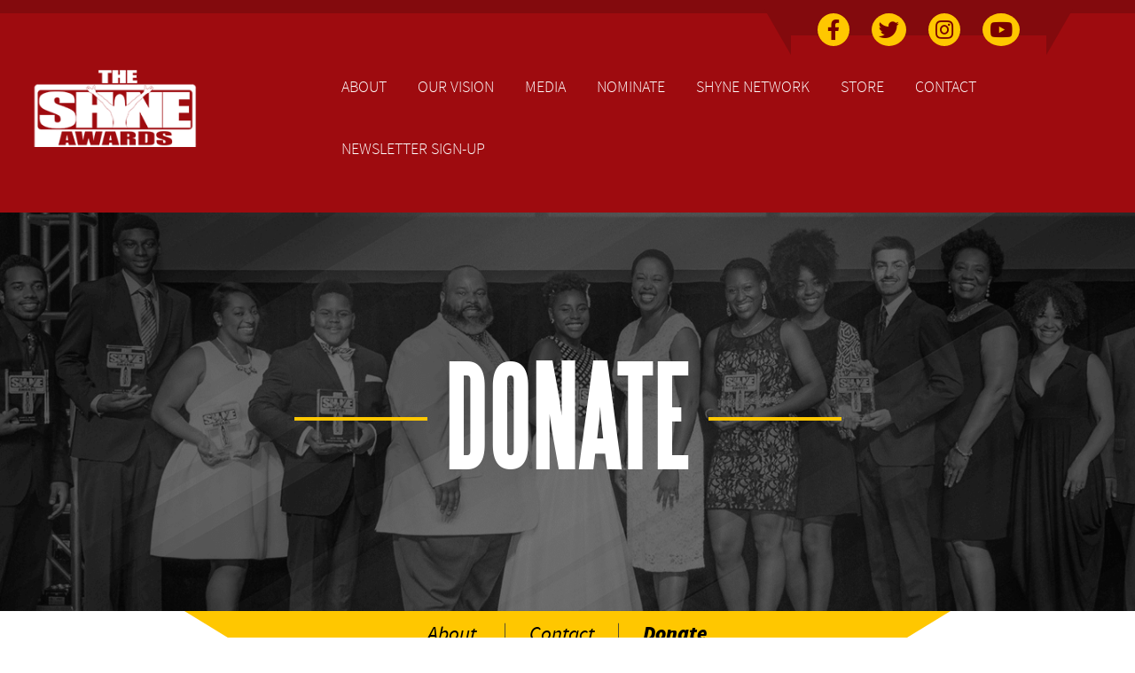

--- FILE ---
content_type: text/html; charset=UTF-8
request_url: https://theshyneawards.org/donate/
body_size: 15405
content:

<!doctype html>
<html lang="en-US">
<head>
	<meta charset="UTF-8">
<script type="text/javascript">
/* <![CDATA[ */
var gform;gform||(document.addEventListener("gform_main_scripts_loaded",function(){gform.scriptsLoaded=!0}),document.addEventListener("gform/theme/scripts_loaded",function(){gform.themeScriptsLoaded=!0}),window.addEventListener("DOMContentLoaded",function(){gform.domLoaded=!0}),gform={domLoaded:!1,scriptsLoaded:!1,themeScriptsLoaded:!1,isFormEditor:()=>"function"==typeof InitializeEditor,callIfLoaded:function(o){return!(!gform.domLoaded||!gform.scriptsLoaded||!gform.themeScriptsLoaded&&!gform.isFormEditor()||(gform.isFormEditor()&&console.warn("The use of gform.initializeOnLoaded() is deprecated in the form editor context and will be removed in Gravity Forms 3.1."),o(),0))},initializeOnLoaded:function(o){gform.callIfLoaded(o)||(document.addEventListener("gform_main_scripts_loaded",()=>{gform.scriptsLoaded=!0,gform.callIfLoaded(o)}),document.addEventListener("gform/theme/scripts_loaded",()=>{gform.themeScriptsLoaded=!0,gform.callIfLoaded(o)}),window.addEventListener("DOMContentLoaded",()=>{gform.domLoaded=!0,gform.callIfLoaded(o)}))},hooks:{action:{},filter:{}},addAction:function(o,r,e,t){gform.addHook("action",o,r,e,t)},addFilter:function(o,r,e,t){gform.addHook("filter",o,r,e,t)},doAction:function(o){gform.doHook("action",o,arguments)},applyFilters:function(o){return gform.doHook("filter",o,arguments)},removeAction:function(o,r){gform.removeHook("action",o,r)},removeFilter:function(o,r,e){gform.removeHook("filter",o,r,e)},addHook:function(o,r,e,t,n){null==gform.hooks[o][r]&&(gform.hooks[o][r]=[]);var d=gform.hooks[o][r];null==n&&(n=r+"_"+d.length),gform.hooks[o][r].push({tag:n,callable:e,priority:t=null==t?10:t})},doHook:function(r,o,e){var t;if(e=Array.prototype.slice.call(e,1),null!=gform.hooks[r][o]&&((o=gform.hooks[r][o]).sort(function(o,r){return o.priority-r.priority}),o.forEach(function(o){"function"!=typeof(t=o.callable)&&(t=window[t]),"action"==r?t.apply(null,e):e[0]=t.apply(null,e)})),"filter"==r)return e[0]},removeHook:function(o,r,t,n){var e;null!=gform.hooks[o][r]&&(e=(e=gform.hooks[o][r]).filter(function(o,r,e){return!!(null!=n&&n!=o.tag||null!=t&&t!=o.priority)}),gform.hooks[o][r]=e)}});
/* ]]> */
</script>

	<meta name="viewport" content="width=device-width, initial-scale=1">
	<link rel="profile" href="http://gmpg.org/xfn/11">

	<meta name='robots' content='index, follow, max-image-preview:large, max-snippet:-1, max-video-preview:-1' />
	<style>img:is([sizes="auto" i], [sizes^="auto," i]) { contain-intrinsic-size: 3000px 1500px }</style>
	
	<!-- This site is optimized with the Yoast SEO plugin v26.7 - https://yoast.com/wordpress/plugins/seo/ -->
	<title>Donate - The Shyne Awards</title>
	<link rel="canonical" href="https://theshyneawards.org/donate/" />
	<meta property="og:locale" content="en_US" />
	<meta property="og:type" content="article" />
	<meta property="og:title" content="Donate - The Shyne Awards" />
	<meta property="og:url" content="https://theshyneawards.org/donate/" />
	<meta property="og:site_name" content="The Shyne Awards" />
	<meta property="article:publisher" content="https://www.facebook.com/shyneawards" />
	<meta property="article:modified_time" content="2018-06-05T16:11:57+00:00" />
	<meta property="og:image" content="https://theshyneawards.org/wp-content/uploads/2018/06/banner.png" />
	<meta property="og:image:width" content="1920" />
	<meta property="og:image:height" content="479" />
	<meta property="og:image:type" content="image/png" />
	<meta name="twitter:card" content="summary_large_image" />
	<meta name="twitter:site" content="@theshyneawards" />
	<script type="application/ld+json" class="yoast-schema-graph">{"@context":"https://schema.org","@graph":[{"@type":"WebPage","@id":"https://theshyneawards.org/donate/","url":"https://theshyneawards.org/donate/","name":"Donate - The Shyne Awards","isPartOf":{"@id":"https://theshyneawards.org/#website"},"primaryImageOfPage":{"@id":"https://theshyneawards.org/donate/#primaryimage"},"image":{"@id":"https://theshyneawards.org/donate/#primaryimage"},"thumbnailUrl":"https://theshyneawards.org/wp-content/uploads/2018/06/banner.png","datePublished":"2018-04-26T19:43:32+00:00","dateModified":"2018-06-05T16:11:57+00:00","breadcrumb":{"@id":"https://theshyneawards.org/donate/#breadcrumb"},"inLanguage":"en-US","potentialAction":[{"@type":"ReadAction","target":["https://theshyneawards.org/donate/"]}]},{"@type":"ImageObject","inLanguage":"en-US","@id":"https://theshyneawards.org/donate/#primaryimage","url":"https://theshyneawards.org/wp-content/uploads/2018/06/banner.png","contentUrl":"https://theshyneawards.org/wp-content/uploads/2018/06/banner.png","width":1920,"height":479},{"@type":"BreadcrumbList","@id":"https://theshyneawards.org/donate/#breadcrumb","itemListElement":[{"@type":"ListItem","position":1,"name":"Home","item":"https://theshyneawards.org/"},{"@type":"ListItem","position":2,"name":"Donate"}]},{"@type":"WebSite","@id":"https://theshyneawards.org/#website","url":"https://theshyneawards.org/","name":"The Shyne Awards","description":"","publisher":{"@id":"https://theshyneawards.org/#organization"},"potentialAction":[{"@type":"SearchAction","target":{"@type":"EntryPoint","urlTemplate":"https://theshyneawards.org/?s={search_term_string}"},"query-input":{"@type":"PropertyValueSpecification","valueRequired":true,"valueName":"search_term_string"}}],"inLanguage":"en-US"},{"@type":"Organization","@id":"https://theshyneawards.org/#organization","name":"Shyne Awards","url":"https://theshyneawards.org/","logo":{"@type":"ImageObject","inLanguage":"en-US","@id":"https://theshyneawards.org/#/schema/logo/image/","url":"https://theshyneawards.org/wp-content/uploads/2022/02/shyne.png","contentUrl":"https://theshyneawards.org/wp-content/uploads/2022/02/shyne.png","width":278,"height":154,"caption":"Shyne Awards"},"image":{"@id":"https://theshyneawards.org/#/schema/logo/image/"},"sameAs":["https://www.facebook.com/shyneawards","https://x.com/theshyneawards","https://www.instagram.com/theshyneawards/","https://www.youtube.com/user/keepshyning"]}]}</script>
	<!-- / Yoast SEO plugin. -->


<link rel='dns-prefetch' href='//www.googletagmanager.com' />
<link rel='dns-prefetch' href='//netdna.bootstrapcdn.com' />
<link rel='dns-prefetch' href='//use.fontawesome.com' />
<link rel="alternate" type="application/rss+xml" title="The Shyne Awards &raquo; Feed" href="https://theshyneawards.org/feed/" />
<script type="text/javascript">
/* <![CDATA[ */
window._wpemojiSettings = {"baseUrl":"https:\/\/s.w.org\/images\/core\/emoji\/15.0.3\/72x72\/","ext":".png","svgUrl":"https:\/\/s.w.org\/images\/core\/emoji\/15.0.3\/svg\/","svgExt":".svg","source":{"concatemoji":"https:\/\/theshyneawards.org\/wp-includes\/js\/wp-emoji-release.min.js?ver=6.7.4"}};
/*! This file is auto-generated */
!function(i,n){var o,s,e;function c(e){try{var t={supportTests:e,timestamp:(new Date).valueOf()};sessionStorage.setItem(o,JSON.stringify(t))}catch(e){}}function p(e,t,n){e.clearRect(0,0,e.canvas.width,e.canvas.height),e.fillText(t,0,0);var t=new Uint32Array(e.getImageData(0,0,e.canvas.width,e.canvas.height).data),r=(e.clearRect(0,0,e.canvas.width,e.canvas.height),e.fillText(n,0,0),new Uint32Array(e.getImageData(0,0,e.canvas.width,e.canvas.height).data));return t.every(function(e,t){return e===r[t]})}function u(e,t,n){switch(t){case"flag":return n(e,"\ud83c\udff3\ufe0f\u200d\u26a7\ufe0f","\ud83c\udff3\ufe0f\u200b\u26a7\ufe0f")?!1:!n(e,"\ud83c\uddfa\ud83c\uddf3","\ud83c\uddfa\u200b\ud83c\uddf3")&&!n(e,"\ud83c\udff4\udb40\udc67\udb40\udc62\udb40\udc65\udb40\udc6e\udb40\udc67\udb40\udc7f","\ud83c\udff4\u200b\udb40\udc67\u200b\udb40\udc62\u200b\udb40\udc65\u200b\udb40\udc6e\u200b\udb40\udc67\u200b\udb40\udc7f");case"emoji":return!n(e,"\ud83d\udc26\u200d\u2b1b","\ud83d\udc26\u200b\u2b1b")}return!1}function f(e,t,n){var r="undefined"!=typeof WorkerGlobalScope&&self instanceof WorkerGlobalScope?new OffscreenCanvas(300,150):i.createElement("canvas"),a=r.getContext("2d",{willReadFrequently:!0}),o=(a.textBaseline="top",a.font="600 32px Arial",{});return e.forEach(function(e){o[e]=t(a,e,n)}),o}function t(e){var t=i.createElement("script");t.src=e,t.defer=!0,i.head.appendChild(t)}"undefined"!=typeof Promise&&(o="wpEmojiSettingsSupports",s=["flag","emoji"],n.supports={everything:!0,everythingExceptFlag:!0},e=new Promise(function(e){i.addEventListener("DOMContentLoaded",e,{once:!0})}),new Promise(function(t){var n=function(){try{var e=JSON.parse(sessionStorage.getItem(o));if("object"==typeof e&&"number"==typeof e.timestamp&&(new Date).valueOf()<e.timestamp+604800&&"object"==typeof e.supportTests)return e.supportTests}catch(e){}return null}();if(!n){if("undefined"!=typeof Worker&&"undefined"!=typeof OffscreenCanvas&&"undefined"!=typeof URL&&URL.createObjectURL&&"undefined"!=typeof Blob)try{var e="postMessage("+f.toString()+"("+[JSON.stringify(s),u.toString(),p.toString()].join(",")+"));",r=new Blob([e],{type:"text/javascript"}),a=new Worker(URL.createObjectURL(r),{name:"wpTestEmojiSupports"});return void(a.onmessage=function(e){c(n=e.data),a.terminate(),t(n)})}catch(e){}c(n=f(s,u,p))}t(n)}).then(function(e){for(var t in e)n.supports[t]=e[t],n.supports.everything=n.supports.everything&&n.supports[t],"flag"!==t&&(n.supports.everythingExceptFlag=n.supports.everythingExceptFlag&&n.supports[t]);n.supports.everythingExceptFlag=n.supports.everythingExceptFlag&&!n.supports.flag,n.DOMReady=!1,n.readyCallback=function(){n.DOMReady=!0}}).then(function(){return e}).then(function(){var e;n.supports.everything||(n.readyCallback(),(e=n.source||{}).concatemoji?t(e.concatemoji):e.wpemoji&&e.twemoji&&(t(e.twemoji),t(e.wpemoji)))}))}((window,document),window._wpemojiSettings);
/* ]]> */
</script>
<style id='wp-emoji-styles-inline-css' type='text/css'>

	img.wp-smiley, img.emoji {
		display: inline !important;
		border: none !important;
		box-shadow: none !important;
		height: 1em !important;
		width: 1em !important;
		margin: 0 0.07em !important;
		vertical-align: -0.1em !important;
		background: none !important;
		padding: 0 !important;
	}
</style>
<link rel='stylesheet' id='wp-block-library-css' href='https://theshyneawards.org/wp-includes/css/dist/block-library/style.min.css?ver=6.7.4' type='text/css' media='all' />
<style id='classic-theme-styles-inline-css' type='text/css'>
/*! This file is auto-generated */
.wp-block-button__link{color:#fff;background-color:#32373c;border-radius:9999px;box-shadow:none;text-decoration:none;padding:calc(.667em + 2px) calc(1.333em + 2px);font-size:1.125em}.wp-block-file__button{background:#32373c;color:#fff;text-decoration:none}
</style>
<style id='global-styles-inline-css' type='text/css'>
:root{--wp--preset--aspect-ratio--square: 1;--wp--preset--aspect-ratio--4-3: 4/3;--wp--preset--aspect-ratio--3-4: 3/4;--wp--preset--aspect-ratio--3-2: 3/2;--wp--preset--aspect-ratio--2-3: 2/3;--wp--preset--aspect-ratio--16-9: 16/9;--wp--preset--aspect-ratio--9-16: 9/16;--wp--preset--color--black: #000000;--wp--preset--color--cyan-bluish-gray: #abb8c3;--wp--preset--color--white: #ffffff;--wp--preset--color--pale-pink: #f78da7;--wp--preset--color--vivid-red: #cf2e2e;--wp--preset--color--luminous-vivid-orange: #ff6900;--wp--preset--color--luminous-vivid-amber: #fcb900;--wp--preset--color--light-green-cyan: #7bdcb5;--wp--preset--color--vivid-green-cyan: #00d084;--wp--preset--color--pale-cyan-blue: #8ed1fc;--wp--preset--color--vivid-cyan-blue: #0693e3;--wp--preset--color--vivid-purple: #9b51e0;--wp--preset--gradient--vivid-cyan-blue-to-vivid-purple: linear-gradient(135deg,rgba(6,147,227,1) 0%,rgb(155,81,224) 100%);--wp--preset--gradient--light-green-cyan-to-vivid-green-cyan: linear-gradient(135deg,rgb(122,220,180) 0%,rgb(0,208,130) 100%);--wp--preset--gradient--luminous-vivid-amber-to-luminous-vivid-orange: linear-gradient(135deg,rgba(252,185,0,1) 0%,rgba(255,105,0,1) 100%);--wp--preset--gradient--luminous-vivid-orange-to-vivid-red: linear-gradient(135deg,rgba(255,105,0,1) 0%,rgb(207,46,46) 100%);--wp--preset--gradient--very-light-gray-to-cyan-bluish-gray: linear-gradient(135deg,rgb(238,238,238) 0%,rgb(169,184,195) 100%);--wp--preset--gradient--cool-to-warm-spectrum: linear-gradient(135deg,rgb(74,234,220) 0%,rgb(151,120,209) 20%,rgb(207,42,186) 40%,rgb(238,44,130) 60%,rgb(251,105,98) 80%,rgb(254,248,76) 100%);--wp--preset--gradient--blush-light-purple: linear-gradient(135deg,rgb(255,206,236) 0%,rgb(152,150,240) 100%);--wp--preset--gradient--blush-bordeaux: linear-gradient(135deg,rgb(254,205,165) 0%,rgb(254,45,45) 50%,rgb(107,0,62) 100%);--wp--preset--gradient--luminous-dusk: linear-gradient(135deg,rgb(255,203,112) 0%,rgb(199,81,192) 50%,rgb(65,88,208) 100%);--wp--preset--gradient--pale-ocean: linear-gradient(135deg,rgb(255,245,203) 0%,rgb(182,227,212) 50%,rgb(51,167,181) 100%);--wp--preset--gradient--electric-grass: linear-gradient(135deg,rgb(202,248,128) 0%,rgb(113,206,126) 100%);--wp--preset--gradient--midnight: linear-gradient(135deg,rgb(2,3,129) 0%,rgb(40,116,252) 100%);--wp--preset--font-size--small: 13px;--wp--preset--font-size--medium: 20px;--wp--preset--font-size--large: 36px;--wp--preset--font-size--x-large: 42px;--wp--preset--spacing--20: 0.44rem;--wp--preset--spacing--30: 0.67rem;--wp--preset--spacing--40: 1rem;--wp--preset--spacing--50: 1.5rem;--wp--preset--spacing--60: 2.25rem;--wp--preset--spacing--70: 3.38rem;--wp--preset--spacing--80: 5.06rem;--wp--preset--shadow--natural: 6px 6px 9px rgba(0, 0, 0, 0.2);--wp--preset--shadow--deep: 12px 12px 50px rgba(0, 0, 0, 0.4);--wp--preset--shadow--sharp: 6px 6px 0px rgba(0, 0, 0, 0.2);--wp--preset--shadow--outlined: 6px 6px 0px -3px rgba(255, 255, 255, 1), 6px 6px rgba(0, 0, 0, 1);--wp--preset--shadow--crisp: 6px 6px 0px rgba(0, 0, 0, 1);}:where(.is-layout-flex){gap: 0.5em;}:where(.is-layout-grid){gap: 0.5em;}body .is-layout-flex{display: flex;}.is-layout-flex{flex-wrap: wrap;align-items: center;}.is-layout-flex > :is(*, div){margin: 0;}body .is-layout-grid{display: grid;}.is-layout-grid > :is(*, div){margin: 0;}:where(.wp-block-columns.is-layout-flex){gap: 2em;}:where(.wp-block-columns.is-layout-grid){gap: 2em;}:where(.wp-block-post-template.is-layout-flex){gap: 1.25em;}:where(.wp-block-post-template.is-layout-grid){gap: 1.25em;}.has-black-color{color: var(--wp--preset--color--black) !important;}.has-cyan-bluish-gray-color{color: var(--wp--preset--color--cyan-bluish-gray) !important;}.has-white-color{color: var(--wp--preset--color--white) !important;}.has-pale-pink-color{color: var(--wp--preset--color--pale-pink) !important;}.has-vivid-red-color{color: var(--wp--preset--color--vivid-red) !important;}.has-luminous-vivid-orange-color{color: var(--wp--preset--color--luminous-vivid-orange) !important;}.has-luminous-vivid-amber-color{color: var(--wp--preset--color--luminous-vivid-amber) !important;}.has-light-green-cyan-color{color: var(--wp--preset--color--light-green-cyan) !important;}.has-vivid-green-cyan-color{color: var(--wp--preset--color--vivid-green-cyan) !important;}.has-pale-cyan-blue-color{color: var(--wp--preset--color--pale-cyan-blue) !important;}.has-vivid-cyan-blue-color{color: var(--wp--preset--color--vivid-cyan-blue) !important;}.has-vivid-purple-color{color: var(--wp--preset--color--vivid-purple) !important;}.has-black-background-color{background-color: var(--wp--preset--color--black) !important;}.has-cyan-bluish-gray-background-color{background-color: var(--wp--preset--color--cyan-bluish-gray) !important;}.has-white-background-color{background-color: var(--wp--preset--color--white) !important;}.has-pale-pink-background-color{background-color: var(--wp--preset--color--pale-pink) !important;}.has-vivid-red-background-color{background-color: var(--wp--preset--color--vivid-red) !important;}.has-luminous-vivid-orange-background-color{background-color: var(--wp--preset--color--luminous-vivid-orange) !important;}.has-luminous-vivid-amber-background-color{background-color: var(--wp--preset--color--luminous-vivid-amber) !important;}.has-light-green-cyan-background-color{background-color: var(--wp--preset--color--light-green-cyan) !important;}.has-vivid-green-cyan-background-color{background-color: var(--wp--preset--color--vivid-green-cyan) !important;}.has-pale-cyan-blue-background-color{background-color: var(--wp--preset--color--pale-cyan-blue) !important;}.has-vivid-cyan-blue-background-color{background-color: var(--wp--preset--color--vivid-cyan-blue) !important;}.has-vivid-purple-background-color{background-color: var(--wp--preset--color--vivid-purple) !important;}.has-black-border-color{border-color: var(--wp--preset--color--black) !important;}.has-cyan-bluish-gray-border-color{border-color: var(--wp--preset--color--cyan-bluish-gray) !important;}.has-white-border-color{border-color: var(--wp--preset--color--white) !important;}.has-pale-pink-border-color{border-color: var(--wp--preset--color--pale-pink) !important;}.has-vivid-red-border-color{border-color: var(--wp--preset--color--vivid-red) !important;}.has-luminous-vivid-orange-border-color{border-color: var(--wp--preset--color--luminous-vivid-orange) !important;}.has-luminous-vivid-amber-border-color{border-color: var(--wp--preset--color--luminous-vivid-amber) !important;}.has-light-green-cyan-border-color{border-color: var(--wp--preset--color--light-green-cyan) !important;}.has-vivid-green-cyan-border-color{border-color: var(--wp--preset--color--vivid-green-cyan) !important;}.has-pale-cyan-blue-border-color{border-color: var(--wp--preset--color--pale-cyan-blue) !important;}.has-vivid-cyan-blue-border-color{border-color: var(--wp--preset--color--vivid-cyan-blue) !important;}.has-vivid-purple-border-color{border-color: var(--wp--preset--color--vivid-purple) !important;}.has-vivid-cyan-blue-to-vivid-purple-gradient-background{background: var(--wp--preset--gradient--vivid-cyan-blue-to-vivid-purple) !important;}.has-light-green-cyan-to-vivid-green-cyan-gradient-background{background: var(--wp--preset--gradient--light-green-cyan-to-vivid-green-cyan) !important;}.has-luminous-vivid-amber-to-luminous-vivid-orange-gradient-background{background: var(--wp--preset--gradient--luminous-vivid-amber-to-luminous-vivid-orange) !important;}.has-luminous-vivid-orange-to-vivid-red-gradient-background{background: var(--wp--preset--gradient--luminous-vivid-orange-to-vivid-red) !important;}.has-very-light-gray-to-cyan-bluish-gray-gradient-background{background: var(--wp--preset--gradient--very-light-gray-to-cyan-bluish-gray) !important;}.has-cool-to-warm-spectrum-gradient-background{background: var(--wp--preset--gradient--cool-to-warm-spectrum) !important;}.has-blush-light-purple-gradient-background{background: var(--wp--preset--gradient--blush-light-purple) !important;}.has-blush-bordeaux-gradient-background{background: var(--wp--preset--gradient--blush-bordeaux) !important;}.has-luminous-dusk-gradient-background{background: var(--wp--preset--gradient--luminous-dusk) !important;}.has-pale-ocean-gradient-background{background: var(--wp--preset--gradient--pale-ocean) !important;}.has-electric-grass-gradient-background{background: var(--wp--preset--gradient--electric-grass) !important;}.has-midnight-gradient-background{background: var(--wp--preset--gradient--midnight) !important;}.has-small-font-size{font-size: var(--wp--preset--font-size--small) !important;}.has-medium-font-size{font-size: var(--wp--preset--font-size--medium) !important;}.has-large-font-size{font-size: var(--wp--preset--font-size--large) !important;}.has-x-large-font-size{font-size: var(--wp--preset--font-size--x-large) !important;}
:where(.wp-block-post-template.is-layout-flex){gap: 1.25em;}:where(.wp-block-post-template.is-layout-grid){gap: 1.25em;}
:where(.wp-block-columns.is-layout-flex){gap: 2em;}:where(.wp-block-columns.is-layout-grid){gap: 2em;}
:root :where(.wp-block-pullquote){font-size: 1.5em;line-height: 1.6;}
</style>
<link rel='stylesheet' id='ctf_styles-css' href='https://theshyneawards.org/wp-content/plugins/custom-twitter-feeds-pro/css/ctf-styles.min.css?ver=2.4.3' type='text/css' media='all' />
<link rel='stylesheet' id='Modula_stylesheet-css' href='https://theshyneawards.org/wp-content/plugins/modula/scripts/modula.css?ver=6.7.4' type='text/css' media='all' />
<link rel='stylesheet' id='Effects_stylesheet-css' href='https://theshyneawards.org/wp-content/plugins/modula/scripts/effects.css?ver=6.7.4' type='text/css' media='all' />
<link rel='stylesheet' id='fontawesome_stylesheet-css' href='//netdna.bootstrapcdn.com/font-awesome/4.0.3/css/font-awesome.css?ver=6.7.4' type='text/css' media='all' />
<link rel='stylesheet' id='video_popup_main_style-css' href='https://theshyneawards.org/wp-content/plugins/video-popup/assets/css/videoPopup.css?ver=2.0.3' type='text/css' media='all' />
<link rel='stylesheet' id='widgetkit-site-css' href='https://theshyneawards.org/wp-content/plugins/widgetkit/assets/css/site.css?ver=6.7.4' type='text/css' media='all' />
<link rel='stylesheet' id='tco-theme-style-css' href='https://theshyneawards.org/wp-content/themes/tco-theme/style.css?ver=6.7.4' type='text/css' media='all' />
<link rel='stylesheet' id='tco-additional-styles-css' href='https://theshyneawards.org/wp-content/themes/tco-theme/css/tco-additional-styles.css?ver=1.2' type='text/css' media='all' />
<link rel='stylesheet' id='gforms_reset_css-css' href='https://theshyneawards.org/wp-content/plugins/gravityforms/legacy/css/formreset.min.css?ver=2.9.25' type='text/css' media='all' />
<link rel='stylesheet' id='gforms_formsmain_css-css' href='https://theshyneawards.org/wp-content/plugins/gravityforms/legacy/css/formsmain.min.css?ver=2.9.25' type='text/css' media='all' />
<link rel='stylesheet' id='gforms_ready_class_css-css' href='https://theshyneawards.org/wp-content/plugins/gravityforms/legacy/css/readyclass.min.css?ver=2.9.25' type='text/css' media='all' />
<link rel='stylesheet' id='gforms_browsers_css-css' href='https://theshyneawards.org/wp-content/plugins/gravityforms/legacy/css/browsers.min.css?ver=2.9.25' type='text/css' media='all' />
<link rel='stylesheet' id='bfa-font-awesome-css' href='https://use.fontawesome.com/releases/v5.15.4/css/all.css?ver=2.0.3' type='text/css' media='all' />
<link rel='stylesheet' id='bfa-font-awesome-v4-shim-css' href='https://use.fontawesome.com/releases/v5.15.4/css/v4-shims.css?ver=2.0.3' type='text/css' media='all' />
<style id='bfa-font-awesome-v4-shim-inline-css' type='text/css'>

			@font-face {
				font-family: 'FontAwesome';
				src: url('https://use.fontawesome.com/releases/v5.15.4/webfonts/fa-brands-400.eot'),
				url('https://use.fontawesome.com/releases/v5.15.4/webfonts/fa-brands-400.eot?#iefix') format('embedded-opentype'),
				url('https://use.fontawesome.com/releases/v5.15.4/webfonts/fa-brands-400.woff2') format('woff2'),
				url('https://use.fontawesome.com/releases/v5.15.4/webfonts/fa-brands-400.woff') format('woff'),
				url('https://use.fontawesome.com/releases/v5.15.4/webfonts/fa-brands-400.ttf') format('truetype'),
				url('https://use.fontawesome.com/releases/v5.15.4/webfonts/fa-brands-400.svg#fontawesome') format('svg');
			}

			@font-face {
				font-family: 'FontAwesome';
				src: url('https://use.fontawesome.com/releases/v5.15.4/webfonts/fa-solid-900.eot'),
				url('https://use.fontawesome.com/releases/v5.15.4/webfonts/fa-solid-900.eot?#iefix') format('embedded-opentype'),
				url('https://use.fontawesome.com/releases/v5.15.4/webfonts/fa-solid-900.woff2') format('woff2'),
				url('https://use.fontawesome.com/releases/v5.15.4/webfonts/fa-solid-900.woff') format('woff'),
				url('https://use.fontawesome.com/releases/v5.15.4/webfonts/fa-solid-900.ttf') format('truetype'),
				url('https://use.fontawesome.com/releases/v5.15.4/webfonts/fa-solid-900.svg#fontawesome') format('svg');
			}

			@font-face {
				font-family: 'FontAwesome';
				src: url('https://use.fontawesome.com/releases/v5.15.4/webfonts/fa-regular-400.eot'),
				url('https://use.fontawesome.com/releases/v5.15.4/webfonts/fa-regular-400.eot?#iefix') format('embedded-opentype'),
				url('https://use.fontawesome.com/releases/v5.15.4/webfonts/fa-regular-400.woff2') format('woff2'),
				url('https://use.fontawesome.com/releases/v5.15.4/webfonts/fa-regular-400.woff') format('woff'),
				url('https://use.fontawesome.com/releases/v5.15.4/webfonts/fa-regular-400.ttf') format('truetype'),
				url('https://use.fontawesome.com/releases/v5.15.4/webfonts/fa-regular-400.svg#fontawesome') format('svg');
				unicode-range: U+F004-F005,U+F007,U+F017,U+F022,U+F024,U+F02E,U+F03E,U+F044,U+F057-F059,U+F06E,U+F070,U+F075,U+F07B-F07C,U+F080,U+F086,U+F089,U+F094,U+F09D,U+F0A0,U+F0A4-F0A7,U+F0C5,U+F0C7-F0C8,U+F0E0,U+F0EB,U+F0F3,U+F0F8,U+F0FE,U+F111,U+F118-F11A,U+F11C,U+F133,U+F144,U+F146,U+F14A,U+F14D-F14E,U+F150-F152,U+F15B-F15C,U+F164-F165,U+F185-F186,U+F191-F192,U+F1AD,U+F1C1-F1C9,U+F1CD,U+F1D8,U+F1E3,U+F1EA,U+F1F6,U+F1F9,U+F20A,U+F247-F249,U+F24D,U+F254-F25B,U+F25D,U+F267,U+F271-F274,U+F279,U+F28B,U+F28D,U+F2B5-F2B6,U+F2B9,U+F2BB,U+F2BD,U+F2C1-F2C2,U+F2D0,U+F2D2,U+F2DC,U+F2ED,U+F328,U+F358-F35B,U+F3A5,U+F3D1,U+F410,U+F4AD;
			}
		
</style>
<!--n2css--><!--n2js--><script type="text/javascript" src="https://theshyneawards.org/wp-includes/js/tinymce/tinymce.min.js?ver=49110-20201110" id="wp-tinymce-root-js"></script>
<script type="text/javascript" src="https://theshyneawards.org/wp-includes/js/tinymce/plugins/compat3x/plugin.min.js?ver=49110-20201110" id="wp-tinymce-js"></script>
<script type="text/javascript" src="https://theshyneawards.org/wp-includes/js/jquery/jquery.min.js?ver=3.7.1" id="jquery-core-js"></script>
<script type="text/javascript" src="https://theshyneawards.org/wp-includes/js/jquery/jquery-migrate.min.js?ver=3.4.1" id="jquery-migrate-js"></script>
<script type="text/javascript" src="https://theshyneawards.org/wp-content/plugins/modula/scripts/jquery.modula.js?ver=6.7.4" id="Modula-js"></script>
<script type="text/javascript" id="video_popup_main_modal-js-extra">
/* <![CDATA[ */
var theVideoPopupGeneralOptions = {"wrap_close":"false","no_cookie":"false","debug":"0"};
/* ]]> */
</script>
<script type="text/javascript" src="https://theshyneawards.org/wp-content/plugins/video-popup/assets/js/videoPopup.js?ver=2.0.3" id="video_popup_main_modal-js"></script>
<script type="text/javascript" src="https://theshyneawards.org/wp-content/plugins/widgetkit/assets/lib/uikit/dist/js/uikit.min.js?ver=6.7.4" id="uikit-js"></script>
<script type="text/javascript" src="https://theshyneawards.org/wp-content/plugins/widgetkit/assets/lib/uikit/dist/js/uikit-icons.min.js?ver=6.7.4" id="uikit-icons-js"></script>
<script type="text/javascript" defer='defer' src="https://theshyneawards.org/wp-content/plugins/gravityforms/js/jquery.json.min.js?ver=2.9.25" id="gform_json-js"></script>
<script type="text/javascript" id="gform_gravityforms-js-extra">
/* <![CDATA[ */
var gf_global = {"gf_currency_config":{"name":"U.S. Dollar","symbol_left":"$","symbol_right":"","symbol_padding":"","thousand_separator":",","decimal_separator":".","decimals":2,"code":"USD"},"base_url":"https:\/\/theshyneawards.org\/wp-content\/plugins\/gravityforms","number_formats":[],"spinnerUrl":"https:\/\/theshyneawards.org\/wp-content\/plugins\/gravityforms\/images\/spinner.svg","version_hash":"a8c8d4e9e0144a435543050487e3b404","strings":{"newRowAdded":"New row added.","rowRemoved":"Row removed","formSaved":"The form has been saved.  The content contains the link to return and complete the form."}};
var gform_i18n = {"datepicker":{"days":{"monday":"Mo","tuesday":"Tu","wednesday":"We","thursday":"Th","friday":"Fr","saturday":"Sa","sunday":"Su"},"months":{"january":"January","february":"February","march":"March","april":"April","may":"May","june":"June","july":"July","august":"August","september":"September","october":"October","november":"November","december":"December"},"firstDay":0,"iconText":"Select date"}};
var gf_legacy_multi = {"3":"1"};
var gform_gravityforms = {"strings":{"invalid_file_extension":"This type of file is not allowed. Must be one of the following:","delete_file":"Delete this file","in_progress":"in progress","file_exceeds_limit":"File exceeds size limit","illegal_extension":"This type of file is not allowed.","max_reached":"Maximum number of files reached","unknown_error":"There was a problem while saving the file on the server","currently_uploading":"Please wait for the uploading to complete","cancel":"Cancel","cancel_upload":"Cancel this upload","cancelled":"Cancelled","error":"Error","message":"Message"},"vars":{"images_url":"https:\/\/theshyneawards.org\/wp-content\/plugins\/gravityforms\/images"}};
/* ]]> */
</script>
<script type="text/javascript" defer='defer' src="https://theshyneawards.org/wp-content/plugins/gravityforms/js/gravityforms.min.js?ver=2.9.25" id="gform_gravityforms-js"></script>
<script type="text/javascript" defer='defer' src="https://theshyneawards.org/wp-content/plugins/gravityforms/assets/js/dist/utils.min.js?ver=48a3755090e76a154853db28fc254681" id="gform_gravityforms_utils-js"></script>

<!-- Google tag (gtag.js) snippet added by Site Kit -->
<!-- Google Analytics snippet added by Site Kit -->
<script type="text/javascript" src="https://www.googletagmanager.com/gtag/js?id=G-SP8K5KDCBS" id="google_gtagjs-js" async></script>
<script type="text/javascript" id="google_gtagjs-js-after">
/* <![CDATA[ */
window.dataLayer = window.dataLayer || [];function gtag(){dataLayer.push(arguments);}
gtag("set","linker",{"domains":["theshyneawards.org"]});
gtag("js", new Date());
gtag("set", "developer_id.dZTNiMT", true);
gtag("config", "G-SP8K5KDCBS");
/* ]]> */
</script>
<link rel="https://api.w.org/" href="https://theshyneawards.org/wp-json/" /><link rel="alternate" title="JSON" type="application/json" href="https://theshyneawards.org/wp-json/wp/v2/pages/1787" /><link rel="EditURI" type="application/rsd+xml" title="RSD" href="https://theshyneawards.org/xmlrpc.php?rsd" />
<meta name="generator" content="WordPress 6.7.4" />
<link rel='shortlink' href='https://theshyneawards.org/?p=1787' />
<link rel="alternate" title="oEmbed (JSON)" type="application/json+oembed" href="https://theshyneawards.org/wp-json/oembed/1.0/embed?url=https%3A%2F%2Ftheshyneawards.org%2Fdonate%2F" />
<link rel="alternate" title="oEmbed (XML)" type="text/xml+oembed" href="https://theshyneawards.org/wp-json/oembed/1.0/embed?url=https%3A%2F%2Ftheshyneawards.org%2Fdonate%2F&#038;format=xml" />
<meta name="generator" content="Site Kit by Google 1.170.0" /><!-- Facebook Pixel Code -->
<script>
!function(f,b,e,v,n,t,s)
{if(f.fbq)return;n=f.fbq=function(){n.callMethod?
n.callMethod.apply(n,arguments):n.queue.push(arguments)};
if(!f._fbq)f._fbq=n;n.push=n;n.loaded=!0;n.version='2.0';
n.queue=[];t=b.createElement(e);t.async=!0;
t.src=v;s=b.getElementsByTagName(e)[0];
s.parentNode.insertBefore(t,s)}(window, document,'script',
'https://connect.facebook.net/en_US/fbevents.js');
fbq('init', '226122642645176');
fbq('track', 'PageView');
</script>
<noscript><img height="1" width="1" style="display:none"
src="https://www.facebook.com/tr?id=226122642645176&ev=PageView&noscript=1"
/></noscript>
<!-- End Facebook Pixel Code -->		<style type="text/css">
					.site-title,
			.site-description {
				position: absolute;
				clip: rect(1px, 1px, 1px, 1px);
			}
				</style>
		<link rel="icon" href="https://theshyneawards.org/wp-content/uploads/2018/05/icon-1.png" sizes="32x32" />
<link rel="icon" href="https://theshyneawards.org/wp-content/uploads/2018/05/icon-1.png" sizes="192x192" />
<link rel="apple-touch-icon" href="https://theshyneawards.org/wp-content/uploads/2018/05/icon-1.png" />
<meta name="msapplication-TileImage" content="https://theshyneawards.org/wp-content/uploads/2018/05/icon-1.png" />
		<style type="text/css" id="wp-custom-css">
			.text3 .my-heading {
    color: #ffffff !important;
    font-family: 'steelfishregular_italic';
    font-size: 29px;
    letter-spacing: 6px;
}


.text2 .my-heading {
    color: #ffffff !important;
    font-family: 'steelfishregular_italic';!important;
font-size:50px ;
	letter-spacing: 9px;
}
div#pl-1710 {
    z-index: 0;
    position: relative;
}

div#shyne-text {
    /* margin-left: -44px; */
    /* margin-top: -55px; */
    padding-bottom: 60px !important;
}
@media (min-width: 100px) and (max-width: 767px)
   { 

		#shyne-text a {    top: 8vw !important;
			left: 14vw !important;
		}
		
#twitter #twitter-feed .uk-margin {    margin-top: -12vw !important;     margin-left: 0 !important;    padding-bottom: 5% !important; 
		
		}
.text3 .my-heading {
    color: #ffffff !important;
    font-family: 'steelfishregular_italic';
    font-size: 15px !important;
    letter-spacing: 3px !important;
}
		 
	
}

@media only screen 
  and (min-device-width: 100px) 
  and (max-device-width: 736px) 
 { 
	.text2 .my-heading {
    color: #ffffff !important;
    font-family: 'steelfishregular_italic';!important;
font-size:20px !important;
		letter-spacing: 7px !important;
}
	 #superheader-box #superheader-area ul {
    display: -webkit-flex !important;
    display: -ms-flex !important;
    display: flex !important;
    padding: 23px 0px !important;
}
}
		</style>
		</head>

<body class="page-template page-template-page-without-sidebar page-template-page-without-sidebar-php page page-id-1787 wp-custom-logo">
	<div id="offcanvas-area"></div>



	<div class="to-top-scroller"><div class="inner-scroller"><i class="fa fa-chevron-up" aria-hidden="true"></i></div></div>
	
    <div class="video-popup" data-popup="popup-1">
    <div class="popup-inner">
        <video id="video" controls>
    				<source src="//library.thechurchonline.com/~shyneawards2018/wp-content/uploads/2018/06/Shyne18_Highlights_V2.mp4" type="video/mp4">
  			</video>
        <a onclick="playPause()" class="popup-close" data-popup-close="popup-1" href="#"><i class="fa fa-times" aria-hidden="true"></i></a>
    </div>
</div>
    
	<nav id="offcanvas">
			<div id="offcanvas-close" class="toggle-button">
				<i class="fa fa-times" aria-hidden="true"></i>
			</div>
			<h1>Main Menu</h1>
				<div class="menu-primary-menu-container"><ul id="offcanvas-menu" class="menu"><li id="menu-item-2012" class="menu-item menu-item-type-custom menu-item-object-custom menu-item-has-children menu-item-2012"><a>About</a>
<ul class="sub-menu">
	<li id="menu-item-2101" class="menu-item menu-item-type-post_type menu-item-object-page menu-item-2101"><a href="https://theshyneawards.org/shyne-press/">Shyne Press</a></li>
	<li id="menu-item-2100" class="menu-item menu-item-type-post_type menu-item-object-page menu-item-2100"><a href="https://theshyneawards.org/past-nominees-honorees/">Past Nominees &#038; Honorees</a></li>
</ul>
</li>
<li id="menu-item-2099" class="menu-item menu-item-type-post_type menu-item-object-page menu-item-2099"><a href="https://theshyneawards.org/our-vision/">Our Vision</a></li>
<li id="menu-item-2434" class="menu-item menu-item-type-custom menu-item-object-custom menu-item-has-children menu-item-2434"><a>Media</a>
<ul class="sub-menu">
	<li id="menu-item-5157" class="menu-item menu-item-type-custom menu-item-object-custom menu-item-5157"><a href="https://shyneawards.thechurchonline.com/">Rebroadcast</a></li>
	<li id="menu-item-2436" class="menu-item menu-item-type-post_type menu-item-object-page menu-item-2436"><a href="https://theshyneawards.org/videos/">Shyne Award Videos</a></li>
	<li id="menu-item-3076" class="menu-item menu-item-type-post_type menu-item-object-page menu-item-3076"><a href="https://theshyneawards.org/gallery/">Gallery</a></li>
	<li id="menu-item-3167" class="menu-item menu-item-type-post_type menu-item-object-page menu-item-3167"><a href="https://theshyneawards.org/testimonials/">Testimonials</a></li>
</ul>
</li>
<li id="menu-item-5095" class="menu-item menu-item-type-post_type menu-item-object-page menu-item-5095"><a href="https://theshyneawards.org/nominate/">Nominate</a></li>
<li id="menu-item-2020" class="menu-item menu-item-type-custom menu-item-object-custom menu-item-2020"><a target="_blank" href="https://theshynenetwork.org/">Shyne Network</a></li>
<li id="menu-item-7189" class="menu-item menu-item-type-custom menu-item-object-custom menu-item-7189"><a href="#">Store</a></li>
<li id="menu-item-2021" class="menu-item menu-item-type-custom menu-item-object-custom current-menu-ancestor current-menu-parent menu-item-has-children menu-item-2021"><a>Contact</a>
<ul class="sub-menu">
	<li id="menu-item-3000" class="menu-item menu-item-type-post_type menu-item-object-page current-menu-item page_item page-item-1787 current_page_item menu-item-3000"><a href="https://theshyneawards.org/donate/" aria-current="page">Donate</a></li>
	<li id="menu-item-2114" class="menu-item menu-item-type-post_type menu-item-object-page menu-item-2114"><a href="https://theshyneawards.org/contact-us/">Contact Us</a></li>
</ul>
</li>
<li id="menu-item-7190" class="menu-item menu-item-type-post_type menu-item-object-page menu-item-7190"><a href="https://theshyneawards.org/newsletter/">Newsletter Sign-Up</a></li>
</ul></div>	</nav><!-- #site-navigation -->

<div id="page" class="site">
	<!--<a class="skip-link screen-reader-text" href="#content">Skip to content</a>-->

	<div id="superheader-box">
		
<aside id="superheader-area" class="widget-area">
	<section id="nav_menu-4" class="widget widget_nav_menu"><div class="menu-social-links-container"><ul id="menu-social-links" class="menu"><li id="menu-item-1775" class="menu-item menu-item-type-custom menu-item-object-custom menu-item-1775"><a target="_blank" href="https://www.facebook.com/shyneawards"><i class="fa fa-facebook" aria-hidden="true"></i></a></li>
<li id="menu-item-1776" class="menu-item menu-item-type-custom menu-item-object-custom menu-item-1776"><a target="_blank" href="https://twitter.com/theshyneawards"><i class="fa fa-twitter" aria-hidden="true"></i></a></li>
<li id="menu-item-1774" class="menu-item menu-item-type-custom menu-item-object-custom menu-item-1774"><a target="_blank" href="https://www.instagram.com/theshyneawards/"><i class="fa fa-instagram" aria-hidden="true"></i></a></li>
<li id="menu-item-1777" class="menu-item menu-item-type-custom menu-item-object-custom menu-item-1777"><a target="_blank" href="https://www.youtube.com/user/keepshyning"><i class="fa fa-youtube" aria-hidden="true"></i></a></li>
</ul></div></section></aside><!-- #secondary -->
	</div>

	<div class="header-box">
		<header id="masthead" class="site-header">
				<div class="site-branding">
					<a href="https://theshyneawards.org/" class="custom-logo-link" rel="home"><img width="234" height="107" src="https://theshyneawards.org/wp-content/uploads/2022/10/Shyne-Award-logo-1.png" class="custom-logo" alt="The Shyne Awards" decoding="async" /></a>						<p class="site-title"><a href="https://theshyneawards.org/" rel="home">The Shyne Awards</a></p>
										</div><!-- .site-branding -->

				<nav id="site-navigation" class="main-navigation">
					<div class="menu-primary-menu-container"><ul id="primary-menu" class="menu"><li class="menu-item menu-item-type-custom menu-item-object-custom menu-item-has-children menu-item-2012"><a>About</a>
<ul class="sub-menu">
	<li class="menu-item menu-item-type-post_type menu-item-object-page menu-item-2101"><a href="https://theshyneawards.org/shyne-press/">Shyne Press</a></li>
	<li class="menu-item menu-item-type-post_type menu-item-object-page menu-item-2100"><a href="https://theshyneawards.org/past-nominees-honorees/">Past Nominees &#038; Honorees</a></li>
</ul>
</li>
<li class="menu-item menu-item-type-post_type menu-item-object-page menu-item-2099"><a href="https://theshyneawards.org/our-vision/">Our Vision</a></li>
<li class="menu-item menu-item-type-custom menu-item-object-custom menu-item-has-children menu-item-2434"><a>Media</a>
<ul class="sub-menu">
	<li class="menu-item menu-item-type-custom menu-item-object-custom menu-item-5157"><a href="https://shyneawards.thechurchonline.com/">Rebroadcast</a></li>
	<li class="menu-item menu-item-type-post_type menu-item-object-page menu-item-2436"><a href="https://theshyneawards.org/videos/">Shyne Award Videos</a></li>
	<li class="menu-item menu-item-type-post_type menu-item-object-page menu-item-3076"><a href="https://theshyneawards.org/gallery/">Gallery</a></li>
	<li class="menu-item menu-item-type-post_type menu-item-object-page menu-item-3167"><a href="https://theshyneawards.org/testimonials/">Testimonials</a></li>
</ul>
</li>
<li class="menu-item menu-item-type-post_type menu-item-object-page menu-item-5095"><a href="https://theshyneawards.org/nominate/">Nominate</a></li>
<li class="menu-item menu-item-type-custom menu-item-object-custom menu-item-2020"><a target="_blank" href="https://theshynenetwork.org/">Shyne Network</a></li>
<li class="menu-item menu-item-type-custom menu-item-object-custom menu-item-7189"><a href="#">Store</a></li>
<li class="menu-item menu-item-type-custom menu-item-object-custom current-menu-ancestor current-menu-parent menu-item-has-children menu-item-2021"><a>Contact</a>
<ul class="sub-menu">
	<li class="menu-item menu-item-type-post_type menu-item-object-page current-menu-item page_item page-item-1787 current_page_item menu-item-3000"><a href="https://theshyneawards.org/donate/" aria-current="page">Donate</a></li>
	<li class="menu-item menu-item-type-post_type menu-item-object-page menu-item-2114"><a href="https://theshyneawards.org/contact-us/">Contact Us</a></li>
</ul>
</li>
<li class="menu-item menu-item-type-post_type menu-item-object-page menu-item-7190"><a href="https://theshyneawards.org/newsletter/">Newsletter Sign-Up</a></li>
</ul></div>					<div id="menu-burger" class="toggle-button">
					    <h3>Menu</h3><i class="fa fa-bars" aria-hidden="true"></i>
					</div>
				</nav><!-- #site-navigation -->
		</header><!-- #masthead -->
	</div>

	<div id="content" class="site-content">
	
	<div id="banner-area">

	<div class="entry-title"><h1>Donate</h1></div>
	
			<div class="post-thumbnail">
				<img width="1920" height="479" src="https://theshyneawards.org/wp-content/uploads/2018/06/banner.png" class="attachment-post-thumbnail size-post-thumbnail wp-post-image" alt="" decoding="async" fetchpriority="high" srcset="https://theshyneawards.org/wp-content/uploads/2018/06/banner.png 1920w, https://theshyneawards.org/wp-content/uploads/2018/06/banner-767x191.png 767w, https://theshyneawards.org/wp-content/uploads/2018/06/banner-959x239.png 959w, https://theshyneawards.org/wp-content/uploads/2018/06/banner-768x192.png 768w, https://theshyneawards.org/wp-content/uploads/2018/06/banner-1024x255.png 1024w" sizes="(max-width: 1920px) 100vw, 1920px" />			</div><!-- .post-thumbnail -->

		
	</div>

	<nav id="site-navigation" class="breadcrumb-navigation">
			<div class="menu-primary-menu-container"><ul id="breadcrumb-menu" class="menu"><li class="menu-item menu-item-type-custom menu-item-object-custom menu-item-has-children menu-item-2012"><a>About</a>
<ul class="sub-menu">
	<li class="menu-item menu-item-type-post_type menu-item-object-page menu-item-2101"><a href="https://theshyneawards.org/shyne-press/">Shyne Press</a></li>
	<li class="menu-item menu-item-type-post_type menu-item-object-page menu-item-2100"><a href="https://theshyneawards.org/past-nominees-honorees/">Past Nominees &#038; Honorees</a></li>
</ul>
</li>
<li class="menu-item menu-item-type-post_type menu-item-object-page menu-item-2099"><a href="https://theshyneawards.org/our-vision/">Our Vision</a></li>
<li class="menu-item menu-item-type-custom menu-item-object-custom menu-item-has-children menu-item-2434"><a>Media</a>
<ul class="sub-menu">
	<li class="menu-item menu-item-type-custom menu-item-object-custom menu-item-5157"><a href="https://shyneawards.thechurchonline.com/">Rebroadcast</a></li>
	<li class="menu-item menu-item-type-post_type menu-item-object-page menu-item-2436"><a href="https://theshyneawards.org/videos/">Shyne Award Videos</a></li>
	<li class="menu-item menu-item-type-post_type menu-item-object-page menu-item-3076"><a href="https://theshyneawards.org/gallery/">Gallery</a></li>
	<li class="menu-item menu-item-type-post_type menu-item-object-page menu-item-3167"><a href="https://theshyneawards.org/testimonials/">Testimonials</a></li>
</ul>
</li>
<li class="menu-item menu-item-type-post_type menu-item-object-page menu-item-5095"><a href="https://theshyneawards.org/nominate/">Nominate</a></li>
<li class="menu-item menu-item-type-custom menu-item-object-custom menu-item-2020"><a target="_blank" href="https://theshynenetwork.org/">Shyne Network</a></li>
<li class="menu-item menu-item-type-custom menu-item-object-custom menu-item-7189"><a href="#">Store</a></li>
<li class="menu-item menu-item-type-custom menu-item-object-custom current-menu-ancestor current-menu-parent menu-item-has-children menu-item-2021"><a>Contact</a>
<ul class="sub-menu">
	<li class="menu-item menu-item-type-post_type menu-item-object-page current-menu-item page_item page-item-1787 current_page_item menu-item-3000"><a href="https://theshyneawards.org/donate/" aria-current="page">Donate</a></li>
	<li class="menu-item menu-item-type-post_type menu-item-object-page menu-item-2114"><a href="https://theshyneawards.org/contact-us/">Contact Us</a></li>
</ul>
</li>
<li class="menu-item menu-item-type-post_type menu-item-object-page menu-item-7190"><a href="https://theshyneawards.org/newsletter/">Newsletter Sign-Up</a></li>
</ul></div>	</nav><!-- #site-navigation -->

<div id="main-content-area">

	<div id="primary" class="content-area">
		<main id="main" class="site-main">

		
<article id="post-1787" class="post-1787 page type-page status-publish has-post-thumbnail hentry">
	<header class="entry-header">
		<h1 class="page-title">Donate</h1>	</header><!-- .entry-header -->

<!-- php tco_theme_post_thumbnail(); -->

	<div class="entry-content">
		
                <div class='gf_browser_chrome gform_wrapper gform_legacy_markup_wrapper gform-theme--no-framework' data-form-theme='legacy' data-form-index='0' id='gform_wrapper_3' >
                        <div class='gform_heading'>
                            <p class='gform_description'>Please complete the following form to make a donation.</p>
                        </div><form method='post' enctype='multipart/form-data'  id='gform_3'  action='/donate/' data-formid='3' novalidate>
                        <div class='gform-body gform_body'><ul id='gform_fields_3' class='gform_fields top_label form_sublabel_above description_above validation_below'><li id="field_3_10" class="gfield gfield--type-name gfield_contains_required field_sublabel_above gfield--no-description field_description_above field_validation_below gfield_visibility_visible"  ><label class='gfield_label gform-field-label gfield_label_before_complex' >Name<span class="gfield_required"><span class="gfield_required gfield_required_asterisk">*</span></span></label><div class='ginput_complex ginput_container ginput_container--name no_prefix has_first_name no_middle_name has_last_name no_suffix gf_name_has_2 ginput_container_name gform-grid-row' id='input_3_10'>
                            
                            <span id='input_3_10_3_container' class='name_first gform-grid-col gform-grid-col--size-auto' >
                                                    <label for='input_3_10_3' class='gform-field-label gform-field-label--type-sub '>First</label>
                                                    <input type='text' name='input_10.3' id='input_3_10_3' value=''   aria-required='true'   placeholder='First Name *'  />
                                                </span>
                            
                            <span id='input_3_10_6_container' class='name_last gform-grid-col gform-grid-col--size-auto' >
                                                            <label for='input_3_10_6' class='gform-field-label gform-field-label--type-sub '>Last</label>
                                                            <input type='text' name='input_10.6' id='input_3_10_6' value=''   aria-required='true'   placeholder='Last Name *'  />
                                                        </span>
                            
                        </div></li><li id="field_3_2" class="gfield gfield--type-email gf_left_half gfield_contains_required field_sublabel_above gfield--no-description field_description_above field_validation_below gfield_visibility_visible"  ><label class='gfield_label gform-field-label' for='input_3_2'>Email<span class="gfield_required"><span class="gfield_required gfield_required_asterisk">*</span></span></label><div class='ginput_container ginput_container_email'>
                            <input name='input_2' id='input_3_2' type='email' value='' class='medium'   placeholder='Email *' aria-required="true" aria-invalid="false"  />
                        </div></li><li id="field_3_4" class="gfield gfield--type-phone gf_right_half gfield_contains_required field_sublabel_above gfield--no-description field_description_above field_validation_below gfield_visibility_visible"  ><label class='gfield_label gform-field-label' for='input_3_4'>Phone<span class="gfield_required"><span class="gfield_required gfield_required_asterisk">*</span></span></label><div class='ginput_container ginput_container_phone'><input name='input_4' id='input_3_4' type='tel' value='' class='medium'  placeholder='Phone *' aria-required="true" aria-invalid="false"   /></div></li><li id="field_3_5" class="gfield gfield--type-address gfield_contains_required field_sublabel_above gfield--no-description field_description_above field_validation_below gfield_visibility_visible"  ><label class='gfield_label gform-field-label gfield_label_before_complex' >Address<span class="gfield_required"><span class="gfield_required gfield_required_asterisk">*</span></span></label>    
                    <div class='ginput_complex ginput_container has_street has_street2 has_city has_state has_zip ginput_container_address gform-grid-row' id='input_3_5' >
                         <span class='ginput_full address_line_1 ginput_address_line_1 gform-grid-col' id='input_3_5_1_container' >
                                        <label for='input_3_5_1' id='input_3_5_1_label' class='gform-field-label gform-field-label--type-sub '>Street Address</label>
                                        <input type='text' name='input_5.1' id='input_3_5_1' value=''   placeholder='Address Line 1 *' aria-required='true'    />
                                   </span><span class='ginput_full address_line_2 ginput_address_line_2 gform-grid-col' id='input_3_5_2_container' >
                                        <label for='input_3_5_2' id='input_3_5_2_label' class='gform-field-label gform-field-label--type-sub '>Address Line 2</label>
                                        <input type='text' name='input_5.2' id='input_3_5_2' value=''   placeholder='Address Line 2 *'  aria-required='false'   />
                                    </span><span class='ginput_left address_city ginput_address_city gform-grid-col' id='input_3_5_3_container' >
                                    <label for='input_3_5_3' id='input_3_5_3_label' class='gform-field-label gform-field-label--type-sub '>City</label>
                                    <input type='text' name='input_5.3' id='input_3_5_3' value=''   placeholder='City *' aria-required='true'    />
                                 </span><span class='ginput_right address_state ginput_address_state gform-grid-col' id='input_3_5_4_container' >
                                        <label for='input_3_5_4' id='input_3_5_4_label' class='gform-field-label gform-field-label--type-sub '>State</label>
                                        <select name='input_5.4' id='input_3_5_4'     aria-required='true'    ><option value='' ></option><option value='Alabama' >Alabama</option><option value='Alaska' >Alaska</option><option value='American Samoa' >American Samoa</option><option value='Arizona' >Arizona</option><option value='Arkansas' >Arkansas</option><option value='California' >California</option><option value='Colorado' >Colorado</option><option value='Connecticut' >Connecticut</option><option value='Delaware' >Delaware</option><option value='District of Columbia' >District of Columbia</option><option value='Florida' >Florida</option><option value='Georgia' >Georgia</option><option value='Guam' >Guam</option><option value='Hawaii' >Hawaii</option><option value='Idaho' >Idaho</option><option value='Illinois' >Illinois</option><option value='Indiana' >Indiana</option><option value='Iowa' >Iowa</option><option value='Kansas' >Kansas</option><option value='Kentucky' >Kentucky</option><option value='Louisiana' >Louisiana</option><option value='Maine' >Maine</option><option value='Maryland' >Maryland</option><option value='Massachusetts' >Massachusetts</option><option value='Michigan' >Michigan</option><option value='Minnesota' >Minnesota</option><option value='Mississippi' >Mississippi</option><option value='Missouri' >Missouri</option><option value='Montana' >Montana</option><option value='Nebraska' >Nebraska</option><option value='Nevada' >Nevada</option><option value='New Hampshire' >New Hampshire</option><option value='New Jersey' >New Jersey</option><option value='New Mexico' >New Mexico</option><option value='New York' >New York</option><option value='North Carolina' >North Carolina</option><option value='North Dakota' >North Dakota</option><option value='Northern Mariana Islands' >Northern Mariana Islands</option><option value='Ohio' >Ohio</option><option value='Oklahoma' >Oklahoma</option><option value='Oregon' >Oregon</option><option value='Pennsylvania' selected='selected'>Pennsylvania</option><option value='Puerto Rico' >Puerto Rico</option><option value='Rhode Island' >Rhode Island</option><option value='South Carolina' >South Carolina</option><option value='South Dakota' >South Dakota</option><option value='Tennessee' >Tennessee</option><option value='Texas' >Texas</option><option value='Utah' >Utah</option><option value='U.S. Virgin Islands' >U.S. Virgin Islands</option><option value='Vermont' >Vermont</option><option value='Virginia' >Virginia</option><option value='Washington' >Washington</option><option value='West Virginia' >West Virginia</option><option value='Wisconsin' >Wisconsin</option><option value='Wyoming' >Wyoming</option><option value='Armed Forces Americas' >Armed Forces Americas</option><option value='Armed Forces Europe' >Armed Forces Europe</option><option value='Armed Forces Pacific' >Armed Forces Pacific</option></select>
                                      </span><span class='ginput_left address_zip ginput_address_zip gform-grid-col' id='input_3_5_5_container' >
                                    <label for='input_3_5_5' id='input_3_5_5_label' class='gform-field-label gform-field-label--type-sub '>ZIP Code</label>
                                    <input type='text' name='input_5.5' id='input_3_5_5' value=''   placeholder='Zip Code *' aria-required='true'    />
                                </span><input type='hidden' class='gform_hidden' name='input_5.6' id='input_3_5_6' value='United States' />
                    <div class='gf_clear gf_clear_complex'></div>
                </div></li><li id="field_3_6" class="gfield gfield--type-product gfield--input-type-price gfield_price gfield_price_3_6 gfield_product_3_6 gfield_contains_required field_sublabel_above gfield--no-description field_description_above field_validation_below gfield_visibility_visible"  ><label class='gfield_label gform-field-label' for='input_3_6'>Donation Amount<span class="gfield_required"><span class="gfield_required gfield_required_asterisk">*</span></span></label><div class='ginput_container ginput_container_product_price'>
					<input name='input_6' id='input_3_6' type='text' value='' class='medium ginput_amount'  placeholder='Donation Amount *' aria-required="true" aria-invalid="false"  />
				</div></li><li id="field_3_7" class="gfield gfield--type-total gfield_price gfield_price_3_ gfield_total gfield_total_3_ field_sublabel_above gfield--no-description field_description_above field_validation_below gfield_visibility_visible"  aria-atomic="true" aria-live="polite" ><label class='gfield_label gform-field-label' for='input_3_7'>Total</label><div class='ginput_container ginput_container_total'>
							<span class='ginput_total ginput_total_3'>$0.00</span>
							<input type='hidden' name='input_7' id='input_3_7' class='gform_hidden'/>
						</div></li></ul></div>
        <div class='gform-footer gform_footer top_label'> <input type='submit' id='gform_submit_button_3' class='gform_button button' onclick='gform.submission.handleButtonClick(this);' data-submission-type='submit' value='Submit'  /> 
            <input type='hidden' class='gform_hidden' name='gform_submission_method' data-js='gform_submission_method_3' value='postback' />
            <input type='hidden' class='gform_hidden' name='gform_theme' data-js='gform_theme_3' id='gform_theme_3' value='legacy' />
            <input type='hidden' class='gform_hidden' name='gform_style_settings' data-js='gform_style_settings_3' id='gform_style_settings_3' value='[]' />
            <input type='hidden' class='gform_hidden' name='is_submit_3' value='1' />
            <input type='hidden' class='gform_hidden' name='gform_submit' value='3' />
            
            <input type='hidden' class='gform_hidden' name='gform_unique_id' value='' />
            <input type='hidden' class='gform_hidden' name='state_3' value='WyJbXSIsImM4ZmFmYjEzYmM3NzY0Y2IyOGI4YmQ0MTcwMWRhYjRmIl0=' />
            <input type='hidden' autocomplete='off' class='gform_hidden' name='gform_target_page_number_3' id='gform_target_page_number_3' value='0' />
            <input type='hidden' autocomplete='off' class='gform_hidden' name='gform_source_page_number_3' id='gform_source_page_number_3' value='1' />
            <input type='hidden' name='gform_field_values' value='' />
            
        </div>
                        </form>
                        </div><script type="text/javascript">
/* <![CDATA[ */
 gform.initializeOnLoaded( function() {gformInitSpinner( 3, 'https://theshyneawards.org/wp-content/plugins/gravityforms/images/spinner.svg', true );jQuery('#gform_ajax_frame_3').on('load',function(){var contents = jQuery(this).contents().find('*').html();var is_postback = contents.indexOf('GF_AJAX_POSTBACK') >= 0;if(!is_postback){return;}var form_content = jQuery(this).contents().find('#gform_wrapper_3');var is_confirmation = jQuery(this).contents().find('#gform_confirmation_wrapper_3').length > 0;var is_redirect = contents.indexOf('gformRedirect(){') >= 0;var is_form = form_content.length > 0 && ! is_redirect && ! is_confirmation;var mt = parseInt(jQuery('html').css('margin-top'), 10) + parseInt(jQuery('body').css('margin-top'), 10) + 100;if(is_form){jQuery('#gform_wrapper_3').html(form_content.html());if(form_content.hasClass('gform_validation_error')){jQuery('#gform_wrapper_3').addClass('gform_validation_error');} else {jQuery('#gform_wrapper_3').removeClass('gform_validation_error');}setTimeout( function() { /* delay the scroll by 50 milliseconds to fix a bug in chrome */  }, 50 );if(window['gformInitDatepicker']) {gformInitDatepicker();}if(window['gformInitPriceFields']) {gformInitPriceFields();}var current_page = jQuery('#gform_source_page_number_3').val();gformInitSpinner( 3, 'https://theshyneawards.org/wp-content/plugins/gravityforms/images/spinner.svg', true );jQuery(document).trigger('gform_page_loaded', [3, current_page]);window['gf_submitting_3'] = false;}else if(!is_redirect){var confirmation_content = jQuery(this).contents().find('.GF_AJAX_POSTBACK').html();if(!confirmation_content){confirmation_content = contents;}jQuery('#gform_wrapper_3').replaceWith(confirmation_content);jQuery(document).trigger('gform_confirmation_loaded', [3]);window['gf_submitting_3'] = false;wp.a11y.speak(jQuery('#gform_confirmation_message_3').text());}else{jQuery('#gform_3').append(contents);if(window['gformRedirect']) {gformRedirect();}}jQuery(document).trigger("gform_pre_post_render", [{ formId: "3", currentPage: "current_page", abort: function() { this.preventDefault(); } }]);        if (event && event.defaultPrevented) {                return;        }        const gformWrapperDiv = document.getElementById( "gform_wrapper_3" );        if ( gformWrapperDiv ) {            const visibilitySpan = document.createElement( "span" );            visibilitySpan.id = "gform_visibility_test_3";            gformWrapperDiv.insertAdjacentElement( "afterend", visibilitySpan );        }        const visibilityTestDiv = document.getElementById( "gform_visibility_test_3" );        let postRenderFired = false;        function triggerPostRender() {            if ( postRenderFired ) {                return;            }            postRenderFired = true;            gform.core.triggerPostRenderEvents( 3, current_page );            if ( visibilityTestDiv ) {                visibilityTestDiv.parentNode.removeChild( visibilityTestDiv );            }        }        function debounce( func, wait, immediate ) {            var timeout;            return function() {                var context = this, args = arguments;                var later = function() {                    timeout = null;                    if ( !immediate ) func.apply( context, args );                };                var callNow = immediate && !timeout;                clearTimeout( timeout );                timeout = setTimeout( later, wait );                if ( callNow ) func.apply( context, args );            };        }        const debouncedTriggerPostRender = debounce( function() {            triggerPostRender();        }, 200 );        if ( visibilityTestDiv && visibilityTestDiv.offsetParent === null ) {            const observer = new MutationObserver( ( mutations ) => {                mutations.forEach( ( mutation ) => {                    if ( mutation.type === 'attributes' && visibilityTestDiv.offsetParent !== null ) {                        debouncedTriggerPostRender();                        observer.disconnect();                    }                });            });            observer.observe( document.body, {                attributes: true,                childList: false,                subtree: true,                attributeFilter: [ 'style', 'class' ],            });        } else {            triggerPostRender();        }    } );} ); 
/* ]]&gt; */
</script>

	</div><!-- .entry-content -->

	</article><!-- #post-1787 -->

		</main><!-- #main -->
	</div><!-- #primary -->

</div>

	</div><!-- #content -->

<aside id="bottom-sidebar" class="widget-area">
	<section id="custom_html-3" class="widget_text widget widget_custom_html"><div class="textwidget custom-html-widget"><div class="button-flex">
	<div>
	<a href="https://www.cafepress.com/shyneawards" target="_blank">
	<div>
		<p>
			Store
		</p>
		<p>
			Support our youth
		</p>
	</div>
		</a>
	</div>
	<div>
	<a href="https://theshyneawards.org/gallery/">
	<div>
		<p>
			gallery
		</p>
		<p>
			see us in action
		</p>
	</div>
		</a>
</div>
</div></div></section></aside><!-- #secondary -->
	<div id="footer-box">
		
<aside id="footer-area" class="widget-area">
	<section id="custom_html-2" class="widget_text widget widget_custom_html"><div class="textwidget custom-html-widget"><div class="footer">

<a href="https://theshyneawards.org/"><img class="alignnone size-full wp-image-2022" src="https://theshyneawards.org/wp-content/uploads/2022/10/Shyne-Award-logo-1.png" alt="" width="224" height="132" /></a>

<div class="footer-flex">

<a href="https://theshyneawards.org/newsletter/"><div class="newsletter">
<p>Newsletter Sign Up</p>
</div>
</a>

<a href="https://theshyneawards.org/contact-us/"><div class="contact">
<p>Contact Us</p>
</div>
	</a>
	
<a href="https://theshynenetwork.org/" target="_blank"><div class="network">
<p>The Shyne Network</p>
</div>
	</a>

</div>

</div></div></section></aside><!-- #secondary -->
	</div>

	
	<!--<footer id="colophon" class="site-footer">

		<div class="site-info">
			<a href="https://wordpress.org/">
				Proudly powered by WordPress			</a>
			<span class="sep"> | </span>
				Theme: tco-theme by <a href="http://thechurchonline.com/">The Church Online</a>.		</div>
	</footer>-->

</div><!-- #page -->

<script type="text/javascript" src="https://theshyneawards.org/wp-content/themes/tco-theme/js/tco-theme.js?ver=1.8" id="tco-theme-js-js"></script>
<script type="text/javascript" src="https://theshyneawards.org/wp-content/themes/tco-theme/js/skip-link-focus-fix.js?ver=20151215" id="tco-theme-skip-link-focus-fix-js"></script>
<script type="text/javascript" src="https://theshyneawards.org/wp-includes/js/dist/dom-ready.min.js?ver=f77871ff7694fffea381" id="wp-dom-ready-js"></script>
<script type="text/javascript" src="https://theshyneawards.org/wp-includes/js/dist/hooks.min.js?ver=4d63a3d491d11ffd8ac6" id="wp-hooks-js"></script>
<script type="text/javascript" src="https://theshyneawards.org/wp-includes/js/dist/i18n.min.js?ver=5e580eb46a90c2b997e6" id="wp-i18n-js"></script>
<script type="text/javascript" id="wp-i18n-js-after">
/* <![CDATA[ */
wp.i18n.setLocaleData( { 'text direction\u0004ltr': [ 'ltr' ] } );
/* ]]> */
</script>
<script type="text/javascript" src="https://theshyneawards.org/wp-includes/js/dist/a11y.min.js?ver=3156534cc54473497e14" id="wp-a11y-js"></script>
<script type="text/javascript" defer='defer' src="https://theshyneawards.org/wp-content/plugins/gravityforms/js/jquery.maskedinput.min.js?ver=2.9.25" id="gform_masked_input-js"></script>
<script type="text/javascript" defer='defer' src="https://theshyneawards.org/wp-content/plugins/gravityforms/js/placeholders.jquery.min.js?ver=2.9.25" id="gform_placeholder-js"></script>
<script type="text/javascript" defer='defer' src="https://theshyneawards.org/wp-content/plugins/gravityforms/assets/js/dist/vendor-theme.min.js?ver=4f8b3915c1c1e1a6800825abd64b03cb" id="gform_gravityforms_theme_vendors-js"></script>
<script type="text/javascript" id="gform_gravityforms_theme-js-extra">
/* <![CDATA[ */
var gform_theme_config = {"common":{"form":{"honeypot":{"version_hash":"a8c8d4e9e0144a435543050487e3b404"},"ajax":{"ajaxurl":"https:\/\/theshyneawards.org\/wp-admin\/admin-ajax.php","ajax_submission_nonce":"d1a3931567","i18n":{"step_announcement":"Step %1$s of %2$s, %3$s","unknown_error":"There was an unknown error processing your request. Please try again."}}}},"hmr_dev":"","public_path":"https:\/\/theshyneawards.org\/wp-content\/plugins\/gravityforms\/assets\/js\/dist\/","config_nonce":"1a145a3e30"};
/* ]]> */
</script>
<script type="text/javascript" defer='defer' src="https://theshyneawards.org/wp-content/plugins/gravityforms/assets/js/dist/scripts-theme.min.js?ver=244d9e312b90e462b62b2d9b9d415753" id="gform_gravityforms_theme-js"></script>
<script type="text/javascript" src="https://theshyneawards.org/wp-content/plugins/widgetkit/assets/js/maps.js?ver=6.7.4" id="widgetkit-maps-js"></script>
<script type="text/javascript">
/* <![CDATA[ */
 gform.initializeOnLoaded( function() { jQuery(document).on('gform_post_render', function(event, formId, currentPage){if(formId == 3) {gf_global["number_formats"][3] = {"10":{"price":false,"value":false},"2":{"price":false,"value":false},"4":{"price":false,"value":false},"5":{"price":false,"value":false},"6":{"price":"decimal_dot","value":false},"7":{"price":false,"value":false}};if(window["gformInitPriceFields"]) jQuery(document).ready(function(){gformInitPriceFields();} );if(typeof Placeholders != 'undefined'){
                        Placeholders.enable();
                    }jQuery('#input_3_4').mask('(999) 999-9999').bind('keypress', function(e){if(e.which == 13){jQuery(this).blur();} } );				gform.utils.addAsyncFilter('gform/submission/pre_submission', async (data) => {
				    const input = document.createElement('input');
				    input.type = 'hidden';
				    input.name = 'gf_zero_spam_key';
				    input.value = 'qOegeVA1LJzGEurmy49h8X1B3OLj1tt3JaCEajhGBzqfQhvXsRgXyokLIhHdFeU2';
				    input.setAttribute('autocomplete', 'new-password');
				    data.form.appendChild(input);
				
				    return data;
				});} } );jQuery(document).on('gform_post_conditional_logic', function(event, formId, fields, isInit){} ) } ); 
/* ]]> */
</script>
<script type="text/javascript">
/* <![CDATA[ */
 gform.initializeOnLoaded( function() {jQuery(document).trigger("gform_pre_post_render", [{ formId: "3", currentPage: "1", abort: function() { this.preventDefault(); } }]);        if (event && event.defaultPrevented) {                return;        }        const gformWrapperDiv = document.getElementById( "gform_wrapper_3" );        if ( gformWrapperDiv ) {            const visibilitySpan = document.createElement( "span" );            visibilitySpan.id = "gform_visibility_test_3";            gformWrapperDiv.insertAdjacentElement( "afterend", visibilitySpan );        }        const visibilityTestDiv = document.getElementById( "gform_visibility_test_3" );        let postRenderFired = false;        function triggerPostRender() {            if ( postRenderFired ) {                return;            }            postRenderFired = true;            gform.core.triggerPostRenderEvents( 3, 1 );            if ( visibilityTestDiv ) {                visibilityTestDiv.parentNode.removeChild( visibilityTestDiv );            }        }        function debounce( func, wait, immediate ) {            var timeout;            return function() {                var context = this, args = arguments;                var later = function() {                    timeout = null;                    if ( !immediate ) func.apply( context, args );                };                var callNow = immediate && !timeout;                clearTimeout( timeout );                timeout = setTimeout( later, wait );                if ( callNow ) func.apply( context, args );            };        }        const debouncedTriggerPostRender = debounce( function() {            triggerPostRender();        }, 200 );        if ( visibilityTestDiv && visibilityTestDiv.offsetParent === null ) {            const observer = new MutationObserver( ( mutations ) => {                mutations.forEach( ( mutation ) => {                    if ( mutation.type === 'attributes' && visibilityTestDiv.offsetParent !== null ) {                        debouncedTriggerPostRender();                        observer.disconnect();                    }                });            });            observer.observe( document.body, {                attributes: true,                childList: false,                subtree: true,                attributeFilter: [ 'style', 'class' ],            });        } else {            triggerPostRender();        }    } ); 
/* ]]> */
</script>
<!-- Global site tag (gtag.js) - Google Analytics -->
<script async src="https://www.googletagmanager.com/gtag/js?id=UA-106273049-1"></script>
<script>
  window.dataLayer = window.dataLayer || [];
  function gtag(){dataLayer.push(arguments);}
  gtag('js', new Date());

  gtag('config', 'UA-106273049-1');
</script>

</body>
</html>


--- FILE ---
content_type: text/css
request_url: https://theshyneawards.org/wp-content/themes/tco-theme/style.css?ver=6.7.4
body_size: 278
content:
/*!
Theme Name: TCO Theme
Theme URI: http://underscores.me/
Author: The Church Online
Author URI: http://thechurchonline.com/
Description: TCO\'s WP Theme
Version: 1.0.0
License: GNU General Public License v2 or later
License URI: LICENSE
Text Domain: tco-theme
Tags: custom-background, custom-logo, custom-menu, featured-images, threaded-comments, translation-ready

This theme, like WordPress, is licensed under the GPL.
Use it to make something cool, have fun, and share what you've learned with others.

TCO Theme is based on Underscores https://underscores.me/, (C) 2012-2017 Automattic, Inc.
Underscores is distributed under the terms of the GNU GPL v2 or later.

Normalizing styles have been helped along thanks to the fine work of
Nicolas Gallagher and Jonathan Neal https://necolas.github.io/normalize.css/
*/

.edit-link, 
.post-edit-link { display: none; }
#gform_submit_button_5{display:none;}

--- FILE ---
content_type: text/css
request_url: https://theshyneawards.org/wp-content/themes/tco-theme/css/tco-additional-styles.css?ver=1.2
body_size: 8933
content:
@import url("https://use.typekit.net/zyz5ihi.css");@font-face{font-family:'trendablack';src:url('/fonts/trenda-black-webfont.eot');src:url('/fonts/trenda-black-webfont.eot?#iefix') format('embedded-opentype'), url('/fonts/trenda-black-webfont.woff2') format('woff2'), url('/fonts/trenda-black-webfont.woff') format('woff'), url('/~shyneawards2018/fonts/trenda-black-webfont.ttf') format('truetype'), url('/~shyneawards2018/fonts/trenda-black-webfont.svg#trendablack') format('svg');font-weight:normal;font-style:normal;}@font-face{font-family:'source_sans_prolight';src:url('/~shyneawards2018/fonts/sourcesanspro-light-webfont.eot');src:url('sourcesanspro-light-webfont.eot?#iefix') format('embedded-opentype'), url('/~shyneawards2018/fonts/sourcesanspro-light-webfont.woff2') format('woff2'), url('/~shyneawards2018/fonts/sourcesanspro-light-webfont.woff') format('woff'), url('/~shyneawards2018/fonts/sourcesanspro-light-webfont.ttf') format('truetype'), url('/~shyneawards2018/fonts/sourcesanspro-light-webfont.svg#source_sans_prolight') format('svg');font-weight:normal;font-style:normal;}@font-face{font-family:'source_sans_proregular';src:url('/~shyneawards2018/fonts/sourcesanspro-regular-webfont.eot');src:url('/~shyneawards2018/fonts/sourcesanspro-regular-webfont.eot?#iefix') format('embedded-opentype'), url('/~shyneawards2018/fonts/sourcesanspro-regular-webfont.woff2') format('woff2'), url('/~shyneawards2018/fonts/sourcesanspro-regular-webfont.woff') format('woff'), url('/~shyneawards2018/fonts/sourcesanspro-regular-webfont.ttf') format('truetype'), url('/~shyneawards2018/fonts/sourcesanspro-regular-webfont.svg#source_sans_proregular') format('svg');font-weight:normal;font-style:normal;}@font-face{font-family:'source_sans_problack_italic';src:url('/~shyneawards2018/fonts/sourcesanspro-blackit-webfont.eot');src:url('/~shyneawards2018/fonts/sourcesanspro-blackit-webfont.eot?#iefix') format('embedded-opentype'), url('/~shyneawards2018/fonts/sourcesanspro-blackit-webfont.woff2') format('woff2'), url('/~shyneawards2018/fonts/sourcesanspro-blackit-webfont.woff') format('woff'), url('/~shyneawards2018/fonts/sourcesanspro-blackit-webfont.ttf') format('truetype'), url('/~shyneawards2018/fonts/sourcesanspro-blackit-webfont.svg#source_sans_problack_italic') format('svg');font-weight:normal;font-style:normal;}@font-face{font-family:'source_sans_proSBdIt';src:url('/~shyneawards2018/fonts/sourcesanspro-semiboldit-webfont.eot');src:url('/~shyneawards2018/fonts/sourcesanspro-semiboldit-webfont.eot?#iefix') format('embedded-opentype'), url('/~shyneawards2018/fonts/sourcesanspro-semiboldit-webfont.woff2') format('woff2'), url('/~shyneawards2018/fonts/sourcesanspro-semiboldit-webfont.woff') format('woff'), url('/~shyneawards2018/fonts/sourcesanspro-semiboldit-webfont.ttf') format('truetype'), url('/fonts/sourcesanspro-semiboldit-webfont.svg#source_sans_proSBdIt') format('svg');font-weight:normal;font-style:normal;}@font-face{font-family:'source_sans_proitalic';src:url('/fonts/sourcesanspro-it-webfont.eot');src:url('/~shyneawards2018/fonts/sourcesanspro-it-webfont.eot?#iefix') format('embedded-opentype'), url('/fonts/sourcesanspro-it-webfont.woff2') format('woff2'), url('/fonts/sourcesanspro-it-webfont.woff') format('woff'), url('/fonts/sourcesanspro-it-webfont.ttf') format('truetype'), url('/fonts/sourcesanspro-it-webfont.svg#source_sans_proitalic') format('svg');font-weight:normal;font-style:normal;}@font-face{font-family:'source_sans_problack';src:url('/fonts/sourcesanspro-black-webfont.eot');src:url('/fonts/sourcesanspro-black-webfont.eot?#iefix') format('embedded-opentype'), url('/fonts/sourcesanspro-black-webfont.woff2') format('woff2'), url('/fonts/sourcesanspro-black-webfont.woff') format('woff'), url('/fonts/sourcesanspro-black-webfont.ttf') format('truetype'), url('/fonts/sourcesanspro-black-webfont.svg#source_sans_problack') format('svg');font-weight:normal;font-style:normal;}@font-face{font-family:'steelfishbold';src:url('/fonts/steelfib-webfont.eot');src:url('/fonts/steelfib-webfont.eot?#iefix') format('embedded-opentype'), url('/fonts/steelfib-webfont.woff2') format('woff2'), url('/fonts/steelfib-webfont.woff') format('woff'), url('/fonts/steelfib-webfont.ttf') format('truetype'), url('/fonts/steelfib-webfont.svg#steelfishbold') format('svg');font-weight:normal;font-style:normal;}@font-face{font-family:'steelfishregular_italic';src:url('/fonts/steelfish_rg_it-webfont.eot');src:url('/fonts/steelfish_rg_it-webfont.eot?#iefix') format('embedded-opentype'), url('/fonts/steelfish_rg_it-webfont.woff2') format('woff2'), url('/fonts/steelfish_rg_it-webfont.woff') format('woff'), url('/fonts/steelfish_rg_it-webfont.ttf') format('truetype'), url('/~shyneawards2018/fonts/steelfish_rg_it-webfont.svg#steelfishregular_italic') format('svg');font-weight:normal;font-style:normal;}a,p,span,ul li,ol li,em,#copyright-area div p,#copyright-area div p a,#offcanvas a,#primary-menu li a,#top_graphic .video-btn,#copyright-area #execphp-2,#copyright-area #execphp-2 a,#copyright-area #execphp-2 p{font-family:'source_sans_prolight'}#twitter #twitter-feed .uk-margin,#footer .footer .footer-flex div p,#footer-area .footer .footer-flex div p{font-family:'source_sans_proregular'}h1,h2,h3,h4,h5,h6,#who-we-are .w1 p:nth-child(1),#who-we-are .w1 span,#who-we-are .w2,#block-section1 .block-flex a div p,#twitter #twitter-feed .uk-overlay .uk-h3 a,#shyne-text a{font-family:'source_sans_problack'}#breadcrumb-menu .sub-menu li a,#block-section2 .block4 p:nth-child(1),#block-section2 .block5 p:nth-child(1),#block-section2 .block6 p:nth-child(1),.button-flex div p:nth-child(1){font-family:'source_sans_problack_italic'}#breadcrumb-menu > li > a,#who-we-are .w3 .info,#block-section2 .block4 p:nth-child(2),#block-section2 .block5 p:nth-child(2),#block-section2 .block6 p:nth-child(2),.button-flex div p:nth-child(2){font-family:'source_sans_proitalic'}.text p{font-family:'steelfishregular_italic'}#banner-area .entry-title h1,.text div:nth-child(2) p{font-family:'steelfishbold'}#who-we-are .learn p{font-family:'trendablack'}aside#secondary div.simcal-event-details,aside#secondary div.simcal-event-details > div:first-child,aside#secondary div.simcal-event-details > div:last-child,.header-box header#masthead,.header-box header#masthead #site-navigation,#footer-box #footer-area,#menu-burger,#banner-area .entry-title,body #page #main-content-area,.text div:nth-child(2),#who-we-are,#who-we-are .w1,#who-we-are .w1 p:nth-child(1),#block-section1 .block-flex,#block-section1 .block-flex .block,#block-section2 .block4,#block-section2 .block5,#block-section2 .block6,#testimonials,#twitter,.button-flex,.button-flex div,#footer .footer,#footer-area .footer,#footer .footer .footer-flex,#footer-area .footer .footer-flex,#video-banner .home-video div,.special,.special .sub-special,.special .sub-special .special-flex,.red-flex,.gallery-flex,.gallery-flex .gallery-btn{display:-webkit-flex;display:-ms-flex;display:flex}aside#secondary div.simcal-event-details,aside#secondary div.simcal-event-details > div:first-child,.header-box header#masthead,.header-box header#masthead #site-navigation,#menu-burger,#banner-area .entry-title,.text div:nth-child(2),.text p,#block-section1 .block-flex,#block-section1 .block-flex .block,#block-section2 .block4,#block-section2 .block5,#block-section2 .block6,#testimonials,.button-flex,.button-flex div,#footer .footer,#footer-area .footer,#footer .footer .footer-flex,#footer-area .footer .footer-flex,#video-banner .home-video div,.special .sub-special,.special .sub-special .special-flex,.red-flex,.gallery-flex,#superheader-box #superheader-area ul{-webkit-align-items:center;-ms-align-items:center;align-items:center}.special .sub-special .special-flex,.gallery-flex{-webkit-justify-content:left;-ms-justify-content:left;justify-content:left}aside#secondary div.simcal-event-details,aside#secondary div.simcal-event-details > div:first-child,.header-box header#masthead,#footer-box #footer-area,#banner-area .entry-title,.text div:nth-child(2),#who-we-are,#block-section1 .block-flex,#block-section1 .block-flex .block,#block-section2 .block4,#block-section2 .block5,#block-section2 .block6,#testimonials,#twitter,.button-flex,.button-flex div,#footer .footer,#footer-area .footer,#footer .footer .footer-flex,#footer-area .footer .footer-flex,#video-banner .home-video div,.special,.red-flex,.gallery-flex .gallery-btn,#superheader-box #superheader-area ul,.special .sub-special .special-flex{-webkit-justify-content:center;-ms-justify-content:center;justify-content:center}aside#secondary div.simcal-event-details > div:first-child,aside#secondary div.simcal-event-details > div:last-child{-webkit-flex-direction:column;-ms-flex-direction:column;flex-direction:column}.gform_wrapper .top_label .show-label,.gform_wrapper textarea,.gform_wrapper input,.gform_wrapper select,.gform_wrapper .gform_footer input.button,.gform_wrapper .gform_page_footer input.button,#primary-menu .sub-menu,#offcanvas,*{-webkit-transition:all 0.25s ease-in-out;-ms-transition:all 0.25s ease-in-out;transition:all 0.25s ease-in-out}.header-box header#masthead .site-branding img,#primary-menu li a,#footer-area .footer .footer-flex div,#footer-area .footer .footer-flex div p,#block-section1 .block-flex .block{-webkit-transition:all 0.5s ease-in-out;-ms-transition:all 0.5s ease-in-out;transition:all 0.5s ease-in-out}.popup-close:hover{-webkit-transform:rotate(360deg);-ms-transition:rotate(360deg);transform:rotate(360deg)}.video-popup{width:100%;height:100%;display:none;position:fixed;top:0px;left:0px;background:rgba(0, 0, 0, 0.75);z-index:100}.popup-inner{max-width:960px;width:90%;position:absolute;top:50%;left:50%;-webkit-transform:translate(-50%, -50%);-ms-transform:translate(-50%, -50%);transform:translate(-50%, -50%)}.video-btn{border:none;width:100%;padding:0;height:auto}.popup-close{width:50px;height:45px;display:block;position:absolute;top:-22px;right:-26px;background:#000;transition:ease 0.25s all;font-family:Arial, Sans-Serif;font-size:38px;text-align:center;line-height:41px;color:#fff;border-top-right-radius:2px;border:2px solid #fff;border-radius:30%}.popup-close .fa{color:#fff;font-size:35px}.popup-close:hover{background:#fff;color:#000;border:1px solid #000}.popup-close:hover .fa{color:#000}.popup-inner video{width:100%;margin-bottom:-5px}@media only screen and (max-width:1499px){.popup-inner{max-width:720px}}@media only screen and (max-width:1219px){.popup-inner{max-width:540px}}@media only screen and (max-width:959px){.popup-inner{max-width:420px}}@media only screen and (max-width:767px){.popup-inner{max-width:380px}.popup-close{width:40px;height:40px;top:-15px;right:-15px;font-size:30px;line-height:37px}.popup-close .fa{font-size:30px}}.gform_wrapper .top_label .gfield_label,.gform_wrapper .name_first label,.gform_wrapper .name_last label,.gform_wrapper .ginput_container_address label{display:none !important}.gform_wrapper *{color:#666}.gform_wrapper .top_label .show-label{outline:none;background:#f6f6f6;border:none;padding:6px 8px !important;margin-right:16px;border-bottom:1px solid #666;border-radius:0;font-size:20px;box-shadow:0 0 1px 0px rgba(0, 0, 0, 0.4)}.gform_wrapper .top_label .show-label label{display:inline-block !important;font-weight:400}.gform_wrapper .top_label .show-label label .gfield_required{color:#666}.gform_wrapper .top_label .show-label:hover{box-shadow:0 0 8px 0px rgba(0, 0, 0, 0.4)}.gform_wrapper .top_label .show-label:hover label,.gform_wrapper .top_label .show-label:hover .gfield_description{color:#363636}.gform_wrapper textarea,.gform_wrapper input,.gform_wrapper select{outline:none;background:#f6f6f6;border:none;padding:6px 8px !important;border-bottom:1px solid #666;height:60px;border-radius:0;font-size:20px !important;box-shadow:0 0 1px 0px rgba(0, 0, 0, 0.4);color:#363636;font-family:'source_sans_proregular' !important}.gform_wrapper textarea::-webkit-input-placeholder,.gform_wrapper input::-webkit-input-placeholder,.gform_wrapper select::-webkit-input-placeholder{color:#666;font-family:'source_sans_proregular' !important;font-size:20px !important}.gform_wrapper textarea:focus,.gform_wrapper input:focus,.gform_wrapper select:focus,.gform_wrapper textarea:hover,.gform_wrapper input:hover,.gform_wrapper select:hover{box-shadow:0 0 8px 0px rgba(0, 0, 0, 0.4)}.gform_wrapper select{margin-top:0 !important;margin-bottom:0 !important;-webkit-appearance:none;-webkit-border-radius:0px}.gform_wrapper .gfield_checkbox li input,.gform_wrapper .gfield_radio li input{height:inherit;box-shadow:none}.gform_wrapper .gfield_checkbox li input:focus{box-shadow:0 0 4px 0px rgba(0, 0, 0, 0.4)}.gform_wrapper .ginput_container_address input,.gform_wrapper .ginput_container_address select{margin-top:16px !important}.gform_wrapper .ginput_container_address .address_line_1 input{margin-top:0 !important}.gform_wrapper .ginput_container.ginput_container_email,.gform_wrapper .ginput_container.ginput_container_phone{margin-top:0 !important}.gform_wrapper .gform_footer,.gform_wrapper .gform_page_footer{margin-top:0}.gform_wrapper .gform_footer input.button,.gform_wrapper .gform_page_footer input.button{background:#f6f6f6;padding:6px 50px !important;color:#204e99;border:none;border-bottom:1px solid #204e99;cursor:pointer;box-shadow:0 0 1px 0px rgba(0, 0, 0, 0.4);font-size:20px !important}.gform_wrapper .gform_footer input.button:hover,.gform_wrapper .gform_page_footer input.button:hover{box-shadow:0 0 8px 0px #204e99}@media only screen and (min-width:641px){.gform_wrapper .top_label li.gfield.gf_left_half,.gform_wrapper .top_label li.gfield.gf_right_half{vertical-align:inherit}}@media only screen and (max-width:641px){.gform_wrapper .top_label .show-label{margin-right:0}}.simcal-calendar *{font-size:16px}.simcal-calendar th h3 span{font-size:30px}.simcal-calendar li.simcal-event{line-height:1.2}.simcal-calendar li.simcal-event .simcal-event-title{line-height:1.2}.simcal-event-bubble .simcal-event-details *{font-size:14px}.simcal-event-bubble .simcal-event-details .simcal-event-title{font-size:16px}ul.simcal-events{padding:0;margin:10px 0 0}.simcal-default-calendar-grid .simcal-events > .simcal-event:hover{text-decoration:none;background:#f6f6f6}@media only screen and (max-width:1219px){.simcal-calendar *{font-size:14px}.simcal-calendar th h3 span{font-size:24px}.simcal-event-bubble .simcal-event-details *{font-size:12px}.simcal-event-bubble .simcal-event-details .simcal-event-title{font-size:14px}}@media only screen and (max-width:959px){.simcal-calendar *{font-size:12px}.simcal-calendar th h3 span{font-size:20px}}aside#secondary ul.simcal-events{margin:0}aside#secondary div.simcal-event-details > div:first-child{width:25%}aside#secondary div.simcal-event-details > div:first-child > span:first-child{font-size:30px;line-height:1.1}aside#secondary div.simcal-event-details > div:first-child > span:last-child{font-size:24px;line-height:1.1}aside#secondary div.simcal-event-details > div:last-child{width:75%;padding-left:10px}aside#secondary div.simcal-event-details > div:last-child p{margin:0;font-size:18px}aside#secondary div.simcal-event-details > div:last-child p span{font-size:18px}.preloader{display:none}.to-top-scroller{display:none}#superheader-box{background:#363636;padding:5px 0}#superheader-box #superheader-area{max-width:1400px;margin:0 auto;text-align:right}#superheader-box #superheader-area ul{list-style:none;margin:0;display:inline-block}#superheader-box #superheader-area ul li{display:inline-block;margin:0 10px}#superheader-box #superheader-area ul .fa{color:#fff}.header-box{position:relative;z-index:1;background:#f6f6f6;padding:0}.header-box header#masthead{max-width:1600px;margin:0 auto;padding:15px 30px}.header-box header#masthead .site-branding{margin:0 auto 0 0}.header-box header#masthead .site-branding img{max-width:200px;height:auto}@media only screen and (max-width:1219px){.header-box header#masthead,.header-box header#masthead #site-navigation{display:block;text-align:center}}@media only screen and (max-width:1024px){.header-box header#masthead{display:-webkit-flex;display:-ms-flex;display:flex}}@media only screen and (max-width:767px){#superheader-box #superheader-area{text-align:center}#superheader-box #superheader-area ul{padding-left:0}.header-box header#masthead{padding:15px}.header-box header#masthead .site-branding img{max-width:150px}}@media only screen and (max-width:499px){.header-box header#masthead .site-branding img{max-width:100px}}#footer-box{background:#ebebeb}#footer-box #footer-area{max-width:1400px;margin:0 auto;padding:30px}#footer-box #footer-area > section{width:33.333%;text-align:center}#footer-box #footer-area > section ul{list-style:none;padding:0}#copyright-area{text-align:center;padding:10px}@media only screen and (max-width:1219px){#footer-box #footer-area > section{width:100%}}@media only screen and (max-width:959px){#footer-box #footer-area{display:block}}@keyframes dropfromtop{0%{top:0}100%{top:40px}}#primary-menu{display:inline-block;list-style:none}#primary-menu li{display:inline-block;position:relative;padding:10px 15px}#primary-menu li a{font-size:20px}#primary-menu .sub-menu{z-index:1;position:absolute;display:none;width:auto;white-space:nowrap;top:0;left:0;animation:dropfromtop 1s;padding:10px 0;background:rgba(0, 0, 0, 0.4)}#primary-menu .sub-menu li{padding:0 20px;margin:0;line-height:1.4;display:block}#primary-menu .sub-menu .sub-menu{top:-50px;position:absolute;left:100%}#primary-menu li.menu-item-has-children:hover > .sub-menu{visibility:visible;opacity:1;top:40px;display:block}#primary-menu li.menu-item-has-children:hover > .sub-menu li.menu-item-has-children:hover .sub-menu{top:-12px}@media only screen and (max-width:1219px){#primary-menu{padding-left:0;margin-bottom:0}#primary-menu .sub-menu{text-align:left}}@media only screen and (max-width:1024px){.menu-primary-menu-container{display:none}}#primary-menu .sub-menu{top:38px;-webkit-transform:perspective(400) rotate3d(1, 0, 0, -90deg);-ms-transform:perspective(400) rotate3d(1, 0, 0, -90deg);transform:perspective(400) rotate3d(1, 0, 0, -90deg);-webkit-transform-origin:50% 0;-ms-transform-origin:50% 0;transform-origin:50% 0}#primary-menu li.menu-item-has-children:hover > .sub-menu{-webkit-transform:perspective(400) rotate3d(0, 0, 0, 0);-ms-transform:perspective(400) rotate3d(0, 0, 0, 0);transform:perspective(400) rotate3d(0, 0, 0, 0)}#menu-burger{display:none;z-index:15}#menu-burger h3{margin:0;text-transform:uppercase}#menu-burger .fa{margin-left:7px;font-size:22px}#offcanvas{position:fixed;top:-100%;bottom:0;right:0;z-index:100000;max-width:100%;background:#333;overflow-y:auto;overflow-x:hidden;background:#ebebeb;height:100%;width:100%;max-width:499px;padding:0;box-shadow:inset 0 0 5px 0 #000}#offcanvas #offcanvas-close{text-align:center;background:#363636;padding:15px 0 5px}#offcanvas #offcanvas-close .fa{font-size:32px;color:#fff}#offcanvas h1{background:#363636;padding:10px;margin:0;color:#fff;text-align:center}#offcanvas #offcanvas-menu{display:block;list-style:none;padding:0 20px 20px}#offcanvas #offcanvas-menu .sub-menu{padding-left:20px}#offcanvas #offcanvas-menu li{display:block}#offcanvas #offcanvas-menu li a{padding:10px 0;font-size:16px;display:block}#offcanvas #offcanvas-menu > li{margin-top:8px}#offcanvas #offcanvas-menu > li > a{font-size:18px}#offcanvas-area{display:none;position:fixed;top:0;left:0;width:100%;height:100%;background:rgba(0, 0, 0, 0.5);z-index:1000}body.show-offcanvas #offcanvas{top:0}html.show-offcanvas,body.show-offcanvas{overflow:hidden !important}@media only screen and (max-width:1024px){#offcanvas .menu-primary-menu-container{display:block}#menu-burger{display:-webkit-flex;display:-ms-flex;display:flex}}@media only screen and (max-width:499px){#offcanvas{max-width:100%}#offcanvas-area{background:#ebebeb}}#offcanvas #offcanvas-menu > li{position:relative;-webkit-transition:all 0.5s ease-in-out;transition:all 0.5s ease-in-out;opacity:0;top:50px}#offcanvas #offcanvas-menu > li:first-child{transition-delay:0}#offcanvas #offcanvas-menu > li:nth-child(2){transition-delay:0.05s}#offcanvas #offcanvas-menu > li:nth-child(3){transition-delay:0.1s}#offcanvas #offcanvas-menu > li:nth-child(4){transition-delay:0.15s}#offcanvas #offcanvas-menu > li:nth-child(5){transition-delay:0.2s}#offcanvas #offcanvas-menu > li:nth-child(6){transition-delay:0.25s}#offcanvas #offcanvas-menu > li:nth-child(7){transition-delay:0.3s}#offcanvas #offcanvas-menu > li:nth-child(8){transition-delay:0.35s}#offcanvas #offcanvas-menu > li:nth-child(9){transition-delay:0.4s}#offcanvas #offcanvas-menu > li:nth-child(10){transition-delay:0.45s}body.show-offcanvas #offcanvas #offcanvas-menu > li{opacity:1;top:0 !important}.wf-loading .blog-title,.wf-loading .post-title{visibility:hidden}a{text-decoration:none;word-wrap:break-word}a:active,a:focus,a:hover,a:visited{text-decoration:none}body{margin:0;padding:0;overflow-x:hidden}*{color:#363636;font-family:'source_sans_proregular'}*::selection{background:#5fc98b}*,p,a,li,span{font-size:23px}p{margin:18px 0}li{margin:9px 0}ul,ol{padding-left:40px}p,a,li,span{color:#363636;line-height:1.4;font-family:'source_sans_prolight'}h1,h2,h3,h4,h5,h6{color:#000;line-height:1.2;margin:30px 0 18px;font-family:'source_sans_problack'}a{color:#9e0b0f}a:hover,a:active{opacity:0.8}.search-field{width:200px;padding:10px;height:35px;border:none;font-size:16px;box-shadow:0 0 5px 0 #204e99;margin:0 10px 0 5px}.search-field::-webkit-input-placeholder{font-size:16px}.search-submit{background:#f6f6f6;padding:6px 25px;color:#204e99;border:none;cursor:pointer;box-shadow:0 0 1px 0px rgba(0, 0, 0, 0.4);font-size:16px;height:35px}.search-submit:hover{box-shadow:0 0 8px 0px #204e99}body #page #main-content-area .page-title{font-size:35px;line-height:1.2;margin-top:0}h1,#primary h1 *{font-size:30px}h2,#primary h2 *{font-size:28px}h3,#primary h3 *{font-size:26px}h4,#primary h4 *{font-size:25px}h5,#primary h5 *{font-size:24px}h6,#primary h6 *{font-size:23px}#page{position:relative}#banner-area{text-align:center;height:450px;position:relative}#banner-area .entry-title{position:absolute;width:100%;height:100%;margin:0}#banner-area .entry-title h1{font-size:40px}#banner-area .post-thumbnail{height:100%}#banner-area .post-thumbnail img{height:100%;width:100%;object-position:center;object-fit:cover}.breadcrumb-navigation{padding:10px;text-align:center;background:#ebebeb}.breadcrumb-navigation li{display:none}.breadcrumb-navigation li.current-menu-item,.breadcrumb-navigation li.current-menu-parent,.breadcrumb-navigation li.current-page-ancestor,.breadcrumb-navigation > div > ul > li:first-child,.breadcrumb-navigation div ul{display:inline-block;padding:0;margin:0}.breadcrumb-navigation li::before{content:'|';display:inline-block;margin:0 25px 0 20px;position:relative;top:-2px}.breadcrumb-navigation > div > ul > li:first-child::before{content:none}body #page #main-content-area{padding:80px 30px;max-width:1600px;margin:0 auto}body #page #main-content-area #primary{flex:4;order:2;padding-left:50px}body #page #main-content-area #secondary{flex:1;order:1}#secondary #menu-primary-menu{padding-left:0}#secondary #menu-primary-menu > li{display:none}#secondary #menu-primary-menu > li.current-menu-parent{display:block}#secondary #menu-primary-menu > li.current-menu-parent > a{display:none}#secondary #menu-primary-menu > li.current-menu-parent > ul.sub-menu{padding-left:0}#secondary #menu-primary-menu > li.current-menu-parent ul.sub-menu{list-style:none;padding-left:15px}#secondary .menu-primary-menu-container{display:block}@media only screen and (max-width:1219px){*,p,a,li,span{font-size:21px}body #page #main-content-area .page-title{font-size:33px}h1,#primary h1 *{font-size:28px}h2,#primary h2 *{font-size:26px}h3,#primary h3 *{font-size:24px}h4,#primary h4 *{font-size:23px}h5,#primary h5 *{font-size:22px}h6,#primary h6 *{font-size:21px}body #page #main-content-area{display:block}body #page #main-content-area #primary{padding-left:0}}@media only screen and (max-width:959px){#banner-area{height:350px}#banner-area .entry-title h1{font-size:33px}.breadcrumb-navigation .menu-primary-menu-container{display:block}}@media only screen and (max-width:767px){*,p,a,li,span{font-size:19px}body #page #main-content-area .page-title{font-size:30px}h1,#primary h1 *{font-size:26px}h2,#primary h2 *{font-size:24px}h3,#primary h3 *{font-size:22px}h4,#primary h4 *{font-size:21px}h5,#primary h5 *{font-size:20px}h6,#primary h6 *{font-size:19px}.breadcrumb-navigation li.current-menu-item,.breadcrumb-navigation li.current-menu-parent,.breadcrumb-navigation li.current-page-ancestor,.breadcrumb-navigation > div > ul > li:first-child,.breadcrumb-navigation div ul{display:block}.breadcrumb-navigation li::before{content:none}body #page #main-content-area{padding:50px 20px}}@media only screen and (max-width:499px){#banner-area{height:250px}#banner-area .entry-title h1{font-size:26px}body #page #main-content-area{padding:40px 10px}.search-form .screen-reader-text,.search-submit,.search-field{display:block;text-align:center;margin:10px auto}.search-submit{margin-top:15px}}a,p,span,ul li,ol li{font-size:23px}em{font-size:23px;font-style:italic}strong{text-transform:uppercase}h1{font-size:50px}h2{font-size:40px}h3{font-size:30px}h4{font-size:20px}*::selection{background:#ffc700}#primary-menu li a:hover{color:#ffc700}#footer-area .footer .footer-flex div:hover{background:#ffc700;color:#000}#footer-area .footer .footer-flex div:hover p{color:#000}#mep_1{width:640px !important}#content #site-navigation .menu-primary-menu-container{position:relative}#content #site-navigation .menu-primary-menu-container:before{content:"\A";display:block;position:absolute;top:-9px;right:-80px;width:0;height:0;border-style:solid;border-width:49px 80px 0px 0px;border-color:#ffc700 transparent transparent #ffc700;z-index:0}#content #site-navigation .menu-primary-menu-container:after{content:"\A";display:block;position:absolute;top:-9px;left:-80px;width:0;height:0;border-style:solid;border-width:49px 0px 0px 80px;border-color:#ffc700 transparent #ffc700 transparent;z-index:0}#superheader-box #superheader-area ul .fa:hover{background:#3b070e;color:#ffc700}.header-box header#masthead .site-branding{margin:0 100px 0 0}.popup-inner{z-index:10}#pg-1710-5,#pg-1710-2{position:relative;z-index:-1}#copyright-area div p,#copyright-area div p a{font-size:19px}.uk-slidenav-position .uk-slidenav-previous{display:none}#twitter-feed:hover .uk-slidenav-contrast{display:none}.uk-slidenav-contrast:focus,.uk-slidenav-contrast:hover{color:transparent}#pg-1710-0,#pl-1710 .so-panel{margin-bottom:0px !important}body #page #main-content-area{padding:80px 30px;max-width:1400px !important;margin:0 auto}body.home #bottom-sidebar{display:none}.video-container{padding-top:35px;overflow:hidden}.video-container iframe{top:0;left:0;width:560px;height:315px}#offcanvas #offcanvas-close,#offcanvas h1{background:#3b070e !important}#offcanvas{background:url(https://theshyneawards.org/wp-content/uploads/2018/05/red-bg.png) !important;background-size:cover !important;background-position:center !important;background-repeat:no-repeat !important}#offcanvas a{color:#fff}#superheader-box{border-top:15px solid #830a0d;padding:5px 0;background:#9e0b0f;margin-bottom:-40px}#superheader-box #menu-social-links{background:#830a0d;height:30px;padding:10px 20px;position:relative;top:-10px;z-index:2}#superheader-box #menu-social-links:after{content:"\A";display:block;position:absolute;top:0px;right:-30px;width:0;height:0;border-style:solid;border-width:52px 30px 0px 0px;border-color:#830a0d transparent transparent #830a0d;z-index:0}#superheader-box #menu-social-links:before{content:"\A";display:block;position:absolute;top:0px;left:-30px;width:0;height:0;border-style:solid;border-width:0px 30px 52px 0px;border-color:transparent #830a0d transparent #830a0d;z-index:0}#superheader-box #superheader-area ul .fa{background:#ffc700;color:#790000;padding:7px 8px;border-radius:50%}#superheader-box #superheader-area ul .fa-facebook{padding:7px 11px}#superheader-box #superheader-area ul li{margin:-5px 10px}.header-box{background:#9e0b0f}#primary-menu li a{font-size:20px;text-transform:uppercase;color:#fff}#primary-menu .sub-menu{left:-5px}.header-box header#masthead .site-branding img{margin-top:-15px}#top_graphic .custom-html-widget{height:790px}#banner-area .entry-title h1{font-size:148px !important;color:#fff;text-transform:uppercase;position:relative}#banner-area .entry-title h1:before{content:"";height:4px;width:150px;max-width:90%;position:absolute;top:50%;left:-170px;background:#ffc700}#banner-area .entry-title h1:after{content:"";height:4px;width:150px;max-width:90%;position:absolute;top:50%;right:-170px;background:#ffc700}.breadcrumb-navigation{padding:9px 0px;text-align:center;background:#ffc700 !important;width:55%;margin:0 auto}#breadcrumb-menu > li > a{color:#000 !important}#breadcrumb-menu .sub-menu li a{color:#000 !important}.gform_wrapper .gform_footer input.button,.gform_wrapper .gform_page_footer input.button{background:#f6f6f6;padding:6px 50px !important;color:#363636;border:none;border-bottom:1px solid #830a0d !important;cursor:pointer;box-shadow:0 0 1px 0px rgba(0, 0, 0, 0.4);font-size:20px !important;text-shadow:1px 1px 1px #ffc700;text-transform:uppercase;letter-spacing:1px}.gform_wrapper .gform_footer input.button:hover,.gform_wrapper .gform_page_footer input.button:hover{box-shadow:0 0 8px 0px #ffc700 !important;border-bottom:none !important}#video-area{display:flex;justify-content:center;align-items:center;position:relative;z-index:1}#video{border:3px double #fff;border-style:inset double inset double}#top_text{position:absolute;top:0;left:0;width:100%;height:100%;display:-webkit-flex;display:-ms-flex;display:flex;align-items:center;justify-content:center}#top_text .text{margin-top:0px}.text div:nth-child(1) p{position:relative}.text div:nth-child(1) p:before{content:"";height:4px;width:230px;max-width:90%;position:absolute;top:50%;left:20px;background:#ffc700}.text div:nth-child(1) p:after{content:"";height:4px;width:200px;max-width:90%;position:absolute;top:50%;right:60px;background:#ffc700}.text div:nth-child(2){flex-direction:row;margin-top:-60px}.text div:nth-child(2) p{font-size:205px;margin:0px 5px;letter-spacing:5px}.text p{text-transform:uppercase;color:#fff;letter-spacing:12px;font-size:79px}.text p img{position:relative;top:-30px}#top_graphic .video-btn{display:flex;align-items:center;justify-content:center;position:absolute;z-index:0;top:520px;background:#ffc700;max-width:350px;width:100%;margin:0 auto;text-align:center;text-transform:uppercase;font-size:26px;letter-spacing:5px;padding:10px;color:#000;left:40%}#top_graphic .video-btn i{color:#ffc700;background:#000;border-radius:50%;padding:1px 3px 1px 12px;margin:0px 5px}#who-we-are{width:100%;max-width:1400px;align-items:center !important;margin:0 auto;padding:100px 0px;margin-top:-190px}#who-we-are .w1{position:relative;z-index:1;margin-left:-60px}#who-we-are .w1 p:nth-child(1){flex-direction:column;color:#3b070e;font-size:80px;text-transform:uppercase;line-height:0.45;margin-right:10px}#who-we-are .w1 span{font-size:133px;color:#790000;line-height:1}#who-we-are .w2{font-size:238px !important;color:#3b070e;text-transform:uppercase;line-height:0.55}#who-we-are .w3{position:relative;margin-left:0px;margin-right:70px}#who-we-are .w3 .info{display:block !important;font-size:27px;background:#ebebeb;padding:50px 0px 50px 100px}#who-we-are .w3 p{display:none}#who-we-are .w3 a p{display:block}#who-we-are .w3 a p:hover{color:#fff}#who-we-are .w3 > p:before{content:"\A";display:block;position:absolute;top:0px;left:-149px;width:0;height:0;border-style:solid;border-width:322px 150px 0px 0px;border-color:transparent #ebebeb transparent transparent;z-index:0}#who-we-are .w3 > p:after{content:"\A";display:block;position:absolute;top:0px;right:-150px;width:0;height:0;border-style:solid;border-width:0px 0px 322px 150px;border-color:transparent transparent transparent #ebebeb;z-index:0}#who-we-are .learn{background:#3b070e;padding:0px 30px;width:200px;display:flex;justify-content:Center;position:absolute;right:0;top:280px;left:320px}#who-we-are .learn p{color:#ffc700;text-transform:uppercase;background:none;padding:0;letter-spacing:2px}#who-we-are .learn:before{content:"\A";display:block;position:absolute;top:0px;left:-30px;width:0;height:0;border-style:solid;border-width:68px 30px 0px 0px;border-color:transparent #3b070e transparent transparent;z-index:0}#who-we-are .learn:after{content:"\A";display:block;position:absolute;top:0px;right:-30px;width:0;height:0;border-style:solid;border-width:0px 0px 64px 30px;border-color:transparent transparent transparent #3b070e;z-index:0}#block-section1{position:relative;top:-100px;z-index:5}#block-section1 .block-flex{width:1600px !important;margin:0 auto}#block-section1 .block-flex .block{background-size:cover !important;background-position:center !important;height:300px;border:8px solid #fff;position:relative}#block-section1 .block-flex .block1{background:url(https://theshyneawards.org/wp-content/uploads/2018/05/promo.png);flex:1;margin-right:-2px;height:230px}#block-section1 .block-flex .block1 p{font-size:32px}#block-section1 .block-flex .block2{background:url(https://theshyneawards.org/wp-content/uploads/2018/05/donate-bg.png);flex:1;height:350px}#block-section1 .block-flex .block3{height:230px;background:url(https://theshyneawards.org/wp-content/uploads/2018/05/media-bg.png);flex:1;margin-left:-2px}#block-section1 .block-flex .block4{height:350px !important;background:url(https://theshyneawards.org/wp-content/uploads/2018/05/nominate-bg.png);flex:1;margin-right:2px}#block-section1 .block-flex a div p{color:#fff;text-transform:uppercase;font-size:42px;letter-spacing:3px;position:relative}#block-section1 .block-flex .block:hover p{color:#ffc700;position:relative;z-index:1}.block-flex > div:nth-child(1),.block-flex > div:nth-child(4){width:350px}.block-flex > div:nth-child(2),.block-flex > div:nth-child(3){width:500px}#block-section1 .block-flex .block{position:relative}#block-section1 .block-flex .block:hover:after{content:"";background:rgba(0, 0, 0, .5);height:100%;width:100%;top:0;left:0;position:absolute;z-index:0}#block-section1 .block-flex .block p:after{content:"";height:5px;background:#ffc700;width:110px;top:54px;left:calc(50% - 60px);position:absolute}#block-section2{padding:0px 20px;-webkit-justify-content:space-evenly;-ms-justify-content:space-evenly;justify-content:space-evenly}#block-section2 .block4,#block-section2 .block5,#block-section2 .block6{height:500px;width:100%;position:relative}#block-section2 .block4 p,#block-section2 .block5 p,#block-section2 .block6 p{color:#fff;text-transform:uppercase;line-height:0.6;text-align:center}#block-section2 .block4 p:nth-child(1),#block-section2 .block5 p:nth-child(1),#block-section2 .block6 p:nth-child(1){font-size:120px}#block-section2 .block4 p:nth-child(2),#block-section2 .block5 p:nth-child(2),#block-section2 .block6 p:nth-child(2){font-size:40px}#block-section2 .block4,#block-section2 .block5,#block-section2 .block6{background-position:top center}#block-section2 .block4 p:after,#block-section2 .block5 p:after,#block-section2 .block6 p:after{content:"";height:5px;background:#ffc700;width:170px;top:320px;left:calc(50% - 90px);position:absolute}#block-section2 .block4:hover p,#block-section2 .block5:hover a p,#block-section2 .block6:hover a p{color:#ffc700}#pg-1710-4,#pg-1710-5{margin-bottom:0 !important}#testimonials{height:650px}#testimonials .video-btn img{box-shadow:4px 4px 0px #fff}#pg-1710-5{background:#363636}#pgc-1710-5-0{width:150px}#twitter{margin:0 auto;-webkit-align-items:center !important;-ms-align-items:center !important;align-items:center !important;height:150px;position:relative;z-index:0}#twitter #twitter-icon{position:relative;right:0;text-align:right}#twitter #twitter-icon i{color:#fff;font-size:80px;width:150px}#twitter #twitter-feed .uk-margin{color:#fff;font-size:20px;text-align:left}#twitter #twitter-feed .uk-overlay{height:150px;margin-top:-40px;width:700px}#twitter #twitter-feed .uk-overlay .uk-h3{text-align:left;position:relative;top:20px}#twitter #twitter-feed .uk-overlay .uk-h3 a{color:#fff;font-size:30px;text-transform:uppercase}#shyne-text a{color:#fff;font-size:30px;position:relative;top:90px;margin-left:16px;text-transform:uppercase;letter-spacing:1px}.button-flex{flex-direction:row;width:100%}.button-flex div{flex-direction:column;width:100%;height:200px}.button-flex div p:nth-child(1){color:#fff;font-size:120px;text-transform:uppercase;padding:0;margin:0;line-height:1}.button-flex div p:nth-child(2){color:#ffc700;font-size:40px;text-transform:uppercase;padding:0;margin:0;line-height:1}.button-flex > div:nth-child(1){background:url(https://theshyneawards.org/wp-content/uploads/2018/05/storebtn-bg.png);background-repeat:no-repeat;background-size:cover;background-position:center}.button-flex > div:nth-child(2){background:url(https://theshyneawards.org/wp-content/uploads/2018/05/gallerybtn-bg.png);background-repeat:no-repeat;background-size:cover;background-position:center}#pg-1710-6,#footer-box{background:url(https://theshyneawards.org/wp-content/uploads/2018/05/red-bg-959x240.png) !important;background-size:cover;background-position:center;background-repeat:no-repeat;height:450px}#footer-box #footer-area{padding-top:80px}#footer,#footer-area{height:320px;padding-top:50px;height:300px !important}#footer .footer,#footer-area .footer{flex-direction:column}#footer .footer img,#footer-area .footer img,#footer .footer a,#footer-area .footer a{width:100%;max-width:295px;height:auto;margin-bottom:10px}#footer .footer a,#footer-area .footer a{max-width:330px}#footer .footer .footer-flex,#footer-area .footer .footer-flex{flex-direction:row;width:1200px;margin-top:20px}#footer .footer .footer-flex div,#footer-area .footer .footer-flex div{width:300px;margin:0 auto;text-align:center;margin:0px 15px;border:1px solid #fff}#footer .footer .footer-flex div p,#footer-area .footer .footer-flex div p{color:#fff;text-transform:uppercase;letter-spacing:1px;font-size:20px;position:relative}.footer .footer-flex div p:after{content:"";height:3px;background:#ffc700;width:70px;top:30px;left:calc(50% - 35px);position:absolute}#copyright-area{background:url(https://theshyneawards.org/wp-content/uploads/2018/05/red-bg-959x240.png);background-size:cover;background-position:center;background-repeat:no-repeat;padding:0px}#copyright-area #execphp-2,#copyright-area #execphp-2 a,#copyright-area #execphp-2 p{color:#fff}#copyright-area #execphp-2 p{background:#790000;color:#fff;background:#790000;padding:15px;position:relative;bottom:0;width:675px;text-align:center;margin:0 auto;position:relative}#copyright-area #execphp-2 p:before{content:"\A";display:block;position:absolute;top:0px;left:-30px;width:0;height:0;border-style:solid;border-width:56px 30px 0px 0px;border-color:transparent #790000 #790000 transparent;z-index:0}#copyright-area #execphp-2 p:after{content:"\A";display:block;position:absolute;top:0px;right:-30px;width:0;height:0;border-style:solid;border-width:0px 30px 56px 0px;border-color:#790000 transparent #790000 transparent;z-index:0}#video-banner .home-video{height:700px;overflow:hidden;position:relative}#video-banner .home-video video{object-fit:cover;object-position:center;width:100%;height:100%}#video-banner .home-video div{width:100%;height:100%;position:absolute;top:0;left:0}#video-banner .home-video div h3{text-transform:uppercase;font-size:40px;color:#f47c03}#video-area{text-align:center;z-index:0;position:relative}#video-area .widget-title{display:none}#video-area img{width:100%;max-width:960px}.special{flex-direction:row;background:#ebebeb;padding:30px 60px;position:relative;justify-content:left;margin:80px 0px}.special .sub-special{flex-direction:column;line-height:1.7;width:100%;max-width:850px;height:350px}.special .sub-special .special-flex{justify-content:left !important;flex-direction:row;width:850px}.special .sub-special .special-flex div{margin-right:20px}.special div img{position:absolute;top:20px;right:-20px;height:410px;width:600px}.special .sub-special .sub-text{position:relative;margin-bottom:10px}.special .sub-special .sub-text:after{content:"";position:absolute;display:block;bottom:0;left:0;height:6px;background:#9e0b0f;width:80px}.red-flex{position:relative}.red-flex img{display:block;width:100%;max-width:1000px;margin:70px auto;object-fit:cover;height:100%;width:100%}.red-flex p{color:#fff;text-align:center;position:Absolute;top:100px;width:100%;height:100%;font-size:25px}.gallery .uk-panel img{height:150px;width:200px}.instruction{margin:0;padding:0}.gallery-flex{flex-direction:row;margin-left:-20px}.gallery-flex .gallery-btn{flex-direction:column;margin:0px 20px}.gallery-flex .gallery-btn img{width:100%;max-width:300px;height:auto}.gallery-flex .gallery-btn .gallery-text{text-align:left;color:#830a0d;padding:0;margin-bottom:-40px;text-transform:uppercase}#bottom-sidebar .button-flex div:hover p{color:#ffc700}.video-page #welcome-video .wp-video{margin:0 auto}.video-page .entry-content a,.video-page .entry-content p,.video-page .entry-content span,.video-page .entry-content ul li,.video-page .entry-content ol li{font-size:inherit;color:inherit}#twitter #twitter-feed .uk-margin,#twitter #twitter-feed .uk-margin a{color:#fff;font-size:20px !important;text-align:left}@media only screen and (max-width:1650px){.block-flex > div:nth-child(1),.block-flex > div:nth-child(4){width:250px}.block-flex > div:nth-child(2),.block-flex > div:nth-child(3){width:350px}#block-section1 .block-flex .block1 p{font-size:24px}#block-section1 .block-flex a div p{font-size:32px}#block-section1 .block-flex .block1 p:after{top:35px !important}#block-section1 .block-flex .block p:after{width:70px;top:44px;left:calc(50% - 36px)}}@media only screen and (max-width:1600px){#who-we-are{width:100%;max-width:1350px}#block-section1 .block-flex{width:1400px !important;margin:0 auto}#block-section2 .block4 p:nth-child(1),#block-section2 .block5 p:nth-child(1),#block-section2 .block6 p:nth-child(1){font-size:80px}#block-section2 .block4 p:nth-child(2),#block-section2 .block5 p:nth-child(2),#block-section2 .block6 p:nth-child(2){font-size:25px}#block-section2 .block4 p:after,#block-section2 .block5 p:after,#block-section2 .block6 p:after{content:"";height:5px;background:#ffc700;width:100px;top:300px;left:calc(50% - 50px);position:absolute}}@media only screen and (max-width:1499px){#superheader-box #menu-social-links{margin-right:100px !important}#primary-menu li a{font-size:18px}#primary-menu .sub-menu li a{font-size:15px}#block-section1 .block-flex{width:1200px !important;margin:0 auto}#who-we-are{max-width:900px}#who-we-are .w1 p:nth-child(1){font-size:50px}#who-we-are .w1 span{font-size:100px;color:#790000;line-height:1}#who-we-are .w2{font-size:138px !important;line-height:0.88}#who-we-are .w3 p{font-size:20px;background:#ebebeb;padding:20px 20px}#who-we-are .w3 > p:before{border-width:235px 150px 0px 0px}#who-we-are .w3 > p:after{border-width:0px 0px 235px 150px}#who-we-are .learn{top:220px;left:100px;width:150px}#who-we-are .learn p{color:#ffc700;text-transform:uppercase;background:none;padding:12px 0px;letter-spacing:2px;font-size:15px;margin:0}#who-we-are .w3 .info{display:block !important;font-size:20px;background:#ebebeb;padding:20px}#who-we-are .learn:before{border-width:45px 30px 0px 0px}#who-we-are .learn:after{border-width:0px 0px 45px 30px}#copyright-area div p,#copyright-area div p a{font-size:20px}#copyright-area #execphp-2 p:before{border-width:58px 30px 0px 0px}#copyright-area #execphp-2 p:after{border-width:0px 30px 58px 0px}.special{padding:20px 40px;height:270px}.special .sub-special{max-width:700px}.special .sub-special .sub-text p{font-size:18px}.special .sub-special .special-flex{width:700px}.special .sub-special .special-flex div{margin-right:20px;font-size:20px}.special div img{height:310px;width:500px}}@media only screen and (max-width:1219px){.header-box header#masthead .site-branding{margin:0 auto 0 0}#superheader-box{margin-bottom:0px;border-top:0px}#superheader-box #menu-social-links{width:100%;padding:0;margin-right:0 !important}#superheader-box #menu-social-links:after{display:none}#superheader-box #superheader-area ul .fa-facebook{padding:5px 8px !important;font-size:15px}#superheader-box #superheader-area ul .fa{padding:5px;font-size:15px}#superheader-box #superheader-area ul{display:-webkit-flex !important;display:-ms-flex !important;display:flex !important;padding:10px 0px}#menu-burger h3,#menu-burger .fa{color:#fff}#banner-area .entry-title h1{font-size:100px !important}#banner-area .entry-title h1:before{height:4px;width:100px;top:50%;left:-110px}#banner-area .entry-title h1:after{height:4px;width:100px;top:50%;right:-110px}#panel-1710-0-0-1 > .panel-widget-style{height:600px}#top_graphic .video-btn{max-width:250px;font-size:13px;left:38%}#top_text .text{margin-top:-50px}.text p{font-size:49px}.text div:nth-child(2) p{font-size:145px}.text div:nth-child(2) p:nth-child(2){width:100px}.text div p img{width:100%;max-width:560px;height:50px}.text div:nth-child(1) p:before{height:3px;width:130px}.text div:nth-child(1) p:after{height:3px;width:100px}#top_graphic .video-btn i{padding:5px 3px 5px 10px;margin:-8px 2px}#top_graphic .video-btn{top:350px}#block-section1 .block-flex .block{border:8px solid #ffc700}#block-section1 .block-flex .block p{font-size:30px !important}#block-section1 .block-flex{width:100%;margin:0 auto;flex-direction:column}#block-section1 .block-flex .block{height:300px;width:100%;max-width:400px;margin:20px 0px}#block-section1 .block-flex .block2{height:300px}#block-section1 .block-flex p{font-size:22px !important}#block-section1 .block-flex .block1 p{font-size:20px !important}#block-section1 .block-flex .block p:after{height:3px !important;width:70px !important;left:calc(50% - 40px) !important;top:40px !important}#block-section1 .block-flex .block1 p:after{top:28px !important}#block-section1 .block-flex{flex-wrap:wrap;width:900px !important;flex-flow:wrap}.block-flex > div{height:300px;width:400px}#block-section1 .block-flex .block3{height:350px}#who-we-are{flex-direction:column;width:100%}#who-we-are .w1{margin-top:80px}#who-we-are .w3 p{font-size:20px;background:#ebebeb;padding:20px 20px}#who-we-are .w3 > p:before{border-width:236px 150px 0px 0px;left:-150px}#who-we-are .w3 > p:after{border-width:0px 0px 236px 150px;right:-150px}#who-we-are .learn{top:250px;left:100px;width:200px}#who-we-are .learn p{background:none;padding:12px 0px}#who-we-are .learn:before{border-width:52px 30px 0px 0px}#who-we-are .learn:after{border-width:0px 0px 52px 30px}#block-section2{flex-direction:row;-webkit-align-items:center !important;-ms-align-items:center !important;align-items:center !important}#block-section2 .block4,#block-section2 .block5,#block-section2 .block6{height:400px;width:99%;position:relative}#block-section2 > div{width:100% !important;max-width:600px;margin:20px 0px}#block-section2 .block4 p:nth-child(1),#block-section2 .block5 p:nth-child(1),#block-section2 .block6 p:nth-child(1){font-size:50px}#block-section2 .block4 p:nth-child(2),#block-section2 .block5 p:nth-child(2),#block-section2 .block6 p:nth-child(2){font-size:20px}#block-section2 .block4 p:after,#block-section2 .block5 p:after,#block-section2 .block6 p:after{top:240px}#testimonials .video-btn img{max-width:560px;width:90%;margin:0px 10px}#testimonials{height:450px;padding:0px 30px}#video-area img{max-width:600px !important}#pg-1710-5.panel-has-style > .panel-row-style{-webkit-flex-direction:row !important;-ms-flex-direction:row !important;flex-direction:row !important}#pg-1710-5 .panel-grid-cell{width:auto !important}#twitter{height:120px !important}#twitter #twitter-icon{text-align:right !important;display:block}#twitter #twitter-icon i{font-size:50px !important;width:150px;position:relative;left:-90px;top:-50px}#twitter #twitter-feed .uk-overlay .uk-h3 a{font-size:20px !important}#twitter #twitter-feed .uk-margin,#twitter #twitter-feed .uk-margin a{color:#fff;font-size:15px !important;text-align:left}.uk-slider{min-width:600px !important;max-width:700px !important}.uk-grid-width-medium-1-1 > *{max-width:715px;width:100%}#twitter .fa-twitter:before{content:"\f099";position:absolute;left:80px;top:0px}#shyne-text a{color:#fff;font-size:30px;position:relative;top:100px;margin-left:16px;text-transform:uppercase;letter-spacing:1px;left:-110px}.button-flex div p:nth-child(1){font-size:80px}.button-flex div p:nth-child(2){font-size:20px}.button-flex > div:nth-child(1){background:url(https://theshyneawards.org/wp-content/uploads/2018/05/storebtn-bg.png);background-repeat:no-repeat;background-size:cover}.button-flex > div:nth-child(2){background:url(https://theshyneawards.org/wp-content/uploads/2018/05/gallerybtn-bg.png);background-repeat:no-repeat;background-size:cover}.uk-slider-container{margin-left:-110px !important}#footer-box{height:350px}#footer-box #footer-area{padding-top:40px}#footer-area .footer .footer-flex div{width:250px}#footer-area .footer .footer-flex{flex-direction:row;width:auto;margin-top:20px}#footer-area .footer .footer-flex div p{font-size:18px !important}#footer-area .footer img{max-width:250px}#footer .footer .footer-flex div,#footer-area .footer .footer-flex div{margin:20px 15px}#footer-area .footer a{width:100%;max-width:320px;height:auto;margin-bottom:-10px}.footer .footer-flex div p:after{width:50px !important;top:25px !important;left:calc(50% - 25px) !important}.special{padding:0px 40px 20px 40px;height:230px}.special .sub-special{max-width:500px}.special .sub-special .sub-text p,.special .sub-special .sub-text strong{font-size:20px}.special .sub-special .special-flex{width:500px}.special .sub-special .special-flex div{margin-right:20px;font-size:20px}.special div img{height:250px;width:420px}.special .sub-special .sub-text:after{height:4px}}@media only screen and (max-width:1030px){.header-box header#masthead,.header-box header#masthead #site-navigation{display:block;text-align:center}.menu-primary-menu-container{display:block}#menu-burger{display:none !important;z-index:15}}@media only screen and (max-width:959px){.header-box header#masthead,.header-box header#masthead #site-navigation{display:flex;text-align:center}#primary-menu{display:none;list-style:none}#menu-burger{display:flex !important;z-index:15}#banner-area .entry-title h1{font-size:70px !important}#banner-area .entry-title h1:before{height:4px;width:50px;top:50%;left:-50px}#banner-area .entry-title h1:after{height:4px;width:50px;top:50%;right:-50px}#top_graphic .video-btn{left:35%}#pgc-1710-2-1{width:70% !important}#who-we-are{flex-direction:column}#pg-1710-2 .panel-grid-cell{width:unset !important}#who-we-are .w3{margin-right:0px}#who-we-are .w3 p{font-size:15px;background:#ebebeb;padding:20px 20px}#who-we-are .w3 > p:before{border-width:124px 50px 0px 0px;left:-16px;display:none}#who-we-are .w3 > p:after{border-width:0px 0px 124px 50px;right:-15px;display:none}#who-we-are .w3 .info{display:block !important;font-size:15px;background:#ebebeb;padding:20px;width:500px;margin:0 auto}#who-we-are .learn{top:150px;width:150px;left:300px}#who-we-are .learn p{background:none;padding:12px 0px}#who-we-are .learn:before{border-width:45px 30px 0px 0px}#who-we-are .learn:after{border-width:0px 0px 45px 30px}.button-flex{flex-direction:column;width:100%}#block-section1 .block-flex{width:400px !important;flex-wrap:none;flex-flow:none}.block-flex > div:nth-child(1),.block-flex > div:nth-child(4){width:350px}#block-section2{flex-direction:column}#block-section2 .block4 p:nth-child(1),#block-section2 .block5 p:nth-child(1),#block-section2 .block6 p:nth-child(1){font-size:70px}#block-section2 .block4 p:nth-child(2),#block-section2 .block5 p:nth-child(2),#block-section2 .block6 p:nth-child(2){font-size:25px}#block-section2 .block4 p:after,#block-section2 .block5 p:after,#block-section2 .block6 p:after{top:250px}#block-section1 .block-flex .block4{height:300px !important}#block-section1 .block-flex .block1 p{font-size:25px !important}#block-section1 .block-flex .block p{font-size:35px !important}.block-flex > div{margin:20px 0px}#block-section1 .block-flex .block p:after{top:48px !important}#shyne-text a{color:#fff;font-size:30px;position:relative;top:100px;margin-left:16px;text-transform:uppercase;letter-spacing:1px;left:0px}.uk-slider-container{margin-left:0 !important}#twitter #twitter-feed .uk-overlay{height:150px;margin:-40px 0 0 0;width:100%;max-width:700px;margin:-40px auto 0 auto;display:block}#twitter #twitter-icon i{font-size:50px !important;width:150px;position:relative;left:30px;top:-40px}#copyright-area #execphp-2 p{width:100% !important}.red-flex img{max-width:700px}.red-flex p{font-size:20px;top:80px}.special{padding:20px 40px;height:270px}.special .sub-special{max-width:100%}.special .sub-special .sub-text p,.special .sub-special .sub-text strong{font-size:20px}.special .sub-special .special-flex{width:100%}.special .sub-special .special-flex div{margin-right:20px;font-size:20px}.special div img{display:none !important}.gallery-flex{flex-direction:column;margin-left:-20px}.gallery-flex .gallery-btn .gallery-text{text-align:center}#footer-box{height:500px}#footer-area .footer .footer-flex{flex-direction:column;width:400px;margin-top:20px}#footer-area .footer .footer-flex{flex-direction:column;width:auto;margin-top:20px}#footer-area .footer img{max-width:250px;margin-bottom:-10px}#footer-area .footer a{width:100%;max-width:280px;height:auto;margin-bottom:-10px}#copyright-area #execphp-2 p:before,#copyright-area #execphp-2 p:after{display:none}#copyright-area #execphp-2 p{padding:15px 0px}}@media only screen and (max-width:767px){#content #site-navigation .menu-primary-menu-container:after,#content #site-navigation .menu-primary-menu-container:before{border-width:76px 0px 0px 80px;display:none}.breadcrumb-navigation{width:100%}#banner-area .entry-title h1{font-size:40px !important;letter-spacing:2px}#banner-area .entry-title h1:before{height:4px;width:30px;top:50%;left:-50px}#banner-area .entry-title h1:after{height:4px;width:30px;top:50%;right:-50px}#video-banner .home-video{height:400px}.text p{font-size:29px}.text div:nth-child(2){margin-top:-30px}.text div:nth-child(2) p{font-size:80px}.text p img{top:0px}.text div:nth-child(1) p:before{height:3px;width:60px}.text div:nth-child(1) p:after{height:3px;width:60px;right:30px}#panel-1710-0-0-1 > .panel-widget-style{height:400px}#top_graphic .video-btn{left:calc(50% - 140px);top:200px}#pgc-1710-2-0{width:100% !important;margin:0 auto;justify-content:center;align-items:Center;display:flex;margin-bottom:0px !important}#pg-1710-2 .panel-grid-cell{margin:0 auto !important}#who-we-are .learn{left:0;margin:0 auto;top:170px}#who-we-are .w1{margin-left:0px}#who-we-are .w3{margin-right:0px}#who-we-are .w3 > p:before{display:none}#who-we-are .w3 > p:after{display:none}#who-we-are .w3 .info{width:100%;max-width:400px}#pg-1710-5.panel-has-style > .panel-row-style{-webkit-flex-direction:column !important;-ms-flex-direction:column !important;flex-direction:column !important}#twitter{height:140px !important}#twitter #twitter-icon{text-align:right;display:block;top:30px !important;left:calc(50% - 140px) !important;position:relative;text-align:left !important}#twitter .fa-twitter:before{content:"\f099";position:absolute;left:0;top:0px;font-size:30px}.uk-slider-container{margin-left:0 !important}#twitter #twitter-feed .uk-overlay .uk-h3 a{font-size:18px !important;position:relative}#twitter #twitter-feed .uk-slider-container:before{display:none}#twitter #twitter-feed .uk-overlay .uk-h3 a:before{content:"\f099";font-family:"FontAwesome";font-size:25px;position:absolute;color:#fff;left:-30px;top:-7px}#pgc-1710-5-0{width:50% !important}#twitter #twitter-feed .uk-overlay .uk-h3{text-align:center !important;position:relative;top:0px !important}#twitter #twitter-feed .uk-margin{margin-top:-20px !important;text-align:center !important;width:300px}#twitter #twitter-feed .uk-margin a{font-size:15px !important}#twitter #twitter-icon{position:absolute;right:0;text-align:right;display:block;top:50px;left:40px}#shyne-text a{font-size:20px;position:relative;margin-left:0px;margin:0 auto;text-align:center;top:70px;left:37%}#twitter #twitter-feed .uk-slider-container:before{top:77px}.button-flex div p:nth-child(1){font-size:50px}.button-flex div p:nth-child(2){font-size:20px}.button-flex div{height:125px}#footer{height:550px !important;padding-top:50px}#footer .footer .footer-flex{flex-direction:column !important}#footer .footer .footer-flex div{margin:20px 15px !important}.video-container iframe{top:0;left:0;width:400px;height:250px}.red-flex img{max-width:400px;margin:40px auto}.red-flex p{font-size:10px;top:40px;line-height:1}.special{padding:20px;height:230px}.special .sub-special .sub-text p,.special .sub-special .sub-text strong{font-size:18px}.special .sub-special .special-flex div{margin-right:20px;font-size:18px}.special div img{display:none !important}.special .sub-special .sub-text:after{height:3px;width:60px}#footer-area .footer .footer-flex{width:auto}#copyright-area div p,#copyright-area div p a{font-size:15px}#copyright-area #execphp-2 p{padding:19px 0px}}@media only screen and (max-width:499px){em{font-size:18px}#primary{padding:0px 10px !important}.home #primary{padding:0px 0px !important}#top_text .text{margin-top:-80px}#banner-area .entry-title h1{font-size:30px !important;letter-spacing:1px}#banner-area .entry-title h1:before{left:-40px;width:25px}#banner-area .entry-title h1:after{right:-40px;width:25px}.text p{font-size:20px;letter-spacing:8px}.text div:nth-child(2) p{font-size:50px;margin-top:0px;margin:0px -5px}#top_text .text div img{width:60% !important;height:30px}.text div:nth-child(1) p:before{height:3px;width:30px;top:40%}.text div:nth-child(1) p:after{height:3px;width:30px;right:30px;top:40%}#video-area{height:300px}#top_graphic .video-btn{top:200px}body #page #main-content-area{padding:80px 15px}.entry-content p{font-size:18px}#block-section1 .block-flex .block{width:100%;margin:20px 0px}#block-section1 .block-flex p{font-size:30px}#block-section1 .block-flex .block p:after{width:80px;top:34px;left:calc(50% - 40px);height:4px}#block-section1 .block-flex{width:350px !important}.block-flex > div{width:250px !important;height:250px !important;margin:20px 0px 20px -15px}#block-section1 .block-flex .block2,#block-section1 .block-flex .block4,#block-section1 .block-flex .block{height:250px !important}#block-section1 .block-flex .block p{font-size:20px !important}#block-section1 .block-flex .block p:after{top:28px !important}#who-we-are{margin-left:-15px}#who-we-are .learn{top:230px;left:calc(50% - 100px)}#pg-1710-2 .panel-grid-cell{width:70% !important}#who-we-are .w3 .info{width:100%;max-width:300px;margin:0 auto}#who-we-are .w1{margin-bottom:0px;margin-top:40px}#who-we-are .w1 p:nth-child(1){font-size:40px}#who-we-are .w1 span{font-size:65px}#who-we-are .w2{font-size:94px !important;line-height:0.88}#block-section2 .block4 p:after,#block-section2 .block5 p:after,#block-section2 .block6 p:after{top:250px !important}#block-section2 .block4,#block-section2 .block5,#block-section2 .block6{height:400px;width:100%;position:relative}#block-section2 .block4 p:nth-child(1),#block-section2 .block5 p:nth-child(1),#block-section2 .block6 p:nth-child(1){font-size:60px !important}#block-section2 .block4 p:nth-child(2),#block-section2 .block5 p:nth-child(2),#block-section2 .block6 p:nth-child(2){font-size:20px !important}.block-flex > div{width:290px}.video-container iframe{top:0;left:0;width:350px;height:200px}.red-flex p{line-height:0.7}.special{height:240px}.special .sub-special .sub-text,.special .sub-special .special-flex div{font-size:15px;line-height:1.3}.special .sub-special .sub-text p,.special .sub-special .special-flex div p,.special .sub-special .sub-text strong,.special .sub-special .special-flex div strong{font-size:15px}#testimonials{height:350px}#pg-1710-5 .panel-grid-cell{width:auto !important;max-width:400px}.uk-slider-container{margin-left:-10px !important;margin-top:-30px}.uk-slider{min-width:400px !important;max-width:400px !important}#twitter{height:200px !important}#twitter #twitter-feed .uk-overlay{margin-top:10px !important}#twitter #twitter-icon{position:absolute;right:0;text-align:right;display:block;top:75px !important;left:calc(50% - 160px) !important;height:0}#shyne-text a{font-size:20px;position:relative;margin-left:0px;margin:0 auto;text-align:center;top:95px;left:calc(50% - 100px)}.red-flex p{line-height:1 !important;font-size:10px !important;margin-top:13px}#copyright-area div p,#copyright-area div p a{font-size:12px}#copyright-area #execphp-2 p{padding:21px 0px}#banner-area .entry-title h1:before{display:none}#banner-area .entry-title h1:after{display:none}}@media only screen and (max-width:400px){#pg-1710-5 .panel-grid-cell{width:auto !important;max-width:350px}#block-section1 .block-flex{width:230px !important}#who-we-are .w1{margin-left:30px}#who-we-are .learn{top:250px;left:calc(50% - 90px)}#twitter #twitter-feed .uk-margin{margin-top:-20px !important;text-align:center !important;width:250px;margin-left:40px}.uk-slider-container{margin-top:-30px;width:300px}.uk-slider{min-width:300px !important;max-width:300px !important}#shyne-text a{top:85px}#twitter #twitter-icon{top:70px !important}}

--- FILE ---
content_type: application/javascript
request_url: https://theshyneawards.org/wp-content/themes/tco-theme/js/tco-theme.js?ver=1.8
body_size: 676
content:
/* Offcanvas */
jQuery("#menu-burger").click(function(){
    jQuery("body").addClass("show-offcanvas");
    jQuery("html").addClass("show-offcanvas");
    jQuery("#offcanvas-area").fadeIn(200);
}); 
jQuery("#offcanvas-close").click(function(){
    jQuery("body").removeClass("show-offcanvas");
    jQuery("html").removeClass("show-offcanvas");
    jQuery("#offcanvas-area").fadeOut(200);
}); 

/* Calendar */
// obtain text and break it at the space
var t = jQuery('aside#secondary .simcal-events-list-container>div:first-child ul>li:first-child span.simcal-event-start.simcal-event-start-date').text().split(' ');

// rename 'foo' and set its content
jQuery('aside#secondary .simcal-events-list-container>div:first-child ul>li:first-child span.simcal-event-start.simcal-event-start-date').attr('id', 'foo1').text(t[0]);

// create new element and put it after foo
jQuery('<span>', {id: 'foo2', text: t[1]}).insertAfter('aside#secondary .simcal-events-list-container>div:first-child ul>li:first-child span.simcal-event-start.simcal-event-start-date');

// obtain text and break it at the space
var t = jQuery('aside#secondary .simcal-events-list-container>div:nth-child(2) ul>li:first-child span.simcal-event-start.simcal-event-start-date').text().split(' ');

// rename 'foo' and set its content
jQuery('aside#secondary .simcal-events-list-container>div:nth-child(2) ul>li:first-child span.simcal-event-start.simcal-event-start-date').attr('id', 'foo3').text(t[0]);

// create new element and put it after foo
jQuery('<span>', {id: 'foo4', text: t[1]}).insertAfter('aside#secondary .simcal-events-list-container>div:nth-child(2) ul>li:first-child span.simcal-event-start.simcal-event-start-date');

// obtain text and break it at the space
var t = jQuery('aside#secondary .simcal-events-list-container>div:nth-child(3) ul>li:first-child span.simcal-event-start.simcal-event-start-date').text().split(' ');

// rename 'foo' and set its content
jQuery('aside#secondary .simcal-events-list-container>div:nth-child(3) ul>li:first-child span.simcal-event-start.simcal-event-start-date').attr('id', 'foo5').text(t[0]);

// create new element and put it after foo
jQuery('<span>', {id: 'foo6', text: t[1]}).insertAfter('aside#secondary .simcal-events-list-container>div:nth-child(3) ul>li:first-child span.simcal-event-start.simcal-event-start-date');

// obtain text and break it at the space
var t = jQuery('aside#secondary .simcal-events-list-container>div:first-child ul>li:nth-child(2) span.simcal-event-start.simcal-event-start-date').text().split(' ');

// rename 'foo' and set its content
jQuery('aside#secondary .simcal-events-list-container>div:first-child ul>li:nth-child(2) span.simcal-event-start.simcal-event-start-date').attr('id', 'foo7').text(t[0]);

// create new element and put it after foo
jQuery('<span>', {id: 'foo8', text: t[1]}).insertAfter('aside#secondary .simcal-events-list-container>div:first-child ul>li:nth-child(2) span.simcal-event-start.simcal-event-start-date');

// obtain text and break it at the space
var t = jQuery('aside#secondary .simcal-events-list-container>div:nth-child(2) ul>li:nth-child(2) span.simcal-event-start.simcal-event-start-date').text().split(' ');

// rename 'foo' and set its content
jQuery('aside#secondary .simcal-events-list-container>div:nth-child(2) ul>li:nth-child(2) span.simcal-event-start.simcal-event-start-date').attr('id', 'foo9').text(t[0]);

// create new element and put it after foo
jQuery('<span>', {id: 'foo10', text: t[1]}).insertAfter('aside#secondary .simcal-events-list-container>div:nth-child(2) ul>li:nth-child(2) span.simcal-event-start.simcal-event-start-date');

jQuery(".simcal-event-details>div:last-child>p:last-child").text(function () {
    return jQuery(this).text().replace("12:00 am - 11:59 pm", ""); 
});


jQuery(document).ready(function() {
    jQuery('#twitter #twitter-feed .uk-margin a').attr('target', '_blank');
  if(jQuery("body").hasClass("page-id-2115")){
  	jQuery("#gform_submit_button_5").remove();
    
  }
});


/* Premium Features 
jQuery(window).on("scroll", function() {
    if(jQuery(window).scrollTop() > 38) {
        jQuery(".header-box").addClass("fixed-header");
    } else {
        //remove the background property so it comes transparent again (defined in your css)
       jQuery(".header-box").removeClass("fixed-header");
    }
});


jQuery(window).on("scroll", function() {
    if(jQuery(window).scrollTop() > 600) {
        jQuery(".to-top-scroller").fadeIn();
    } else {
        //remove the background property so it comes transparent again (defined in your css)
       jQuery(".to-top-scroller").fadeOut();
    }
});

jQuery('.to-top-scroller').click(function(){
    jQuery('html, body').animate({scrollTop : 0},800);
    return false;
});

jQuery(window).load(function(){
    jQuery('.preloader').fadeOut(1000);
    jQuery('body').addClass('allow-scroll');
});

jQuery('body #offcanvas #offcanvas-menu > li.menu-item-has-children>a').click(function(){
    jQuery(this).parent().toggleClass('accordion-open');
});

*/